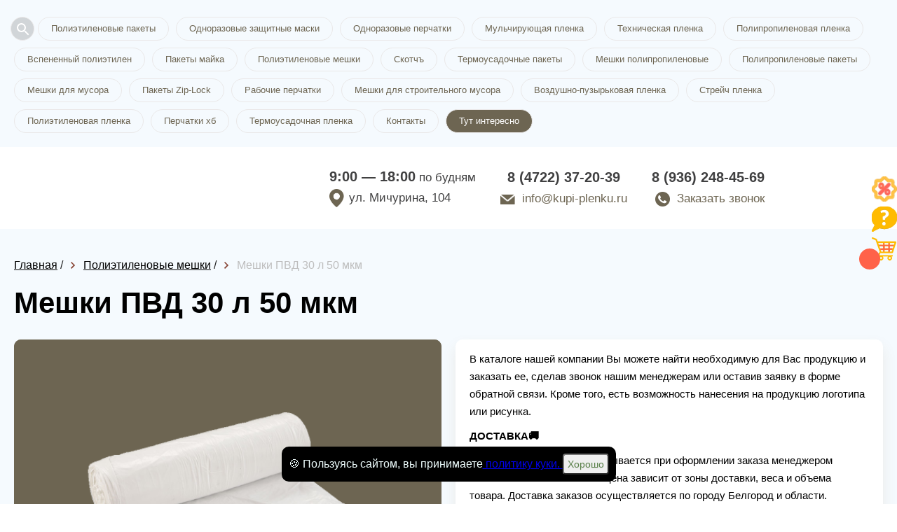

--- FILE ---
content_type: text/html; charset=utf-8
request_url: https://kupi-plenku.ru/shop/02586-meshki-pvd-30l-50mkm
body_size: 10123
content:
<!DOCTYPE html>
<html lang="ru">
<head>
    <meta charset="utf-8">
    <meta name="viewport" content="width=device-width, initial-scale=1, maximum-scale=1">
    <title>Мешки ПВД 30 л 50 мкм в Белгороде</title>
    



<meta name="description" content="Купить Мешки ПВД 30 л 50 мкм и много других товаров из категории — Полиэтиленовые мешки вы можете в компании Белпак-город! Оптом и в розницу, сертифицированная продукция, быстрая доставка по городу Белгород и области. Оформить заказ можно на сайте или по номеру телефона: 8 (4722) 37-20-39." />

    <link rel="icon" href="/favicon.ico"/>
    
    <link rel="stylesheet" href="/static/templates/okna/css/reset.css">
    <link rel="stylesheet" href="/static/templates/okna/css/fullpage.css">
    
    
    <link rel="stylesheet" href="/static/templates/okna/css/tmp/29.css">
    
    
    <link rel="stylesheet" href="/static/templates/okna/css/selecter.css">
    <link rel="stylesheet" href="/static/templates/okna/css/jquery-ui.css">
    <link rel="stylesheet" href="/static/templates/okna/css/twentytwenty.css">
    <link rel="stylesheet" href="/static/templates/okna/css/slick.css">
    <link rel="stylesheet" href="/static/templates/okna/css/fancybox.min.css">
    
    <link rel="stylesheet" href="/static/templates/okna/css/media.css">
    <link rel="stylesheet" href="/static/templates/okna/css/from-item-media.css">

    
    <link rel="stylesheet" href="/static/templates/okna/css/call-me.css">
    <link rel="stylesheet" href="/static/templates/okna/css/product-slider.css">
    <meta name="yandex-verification" content="7cb8ff88f64cb894" /> <meta name="yandex-verification" content="aa15fae14eb09a5c" /> 

       
    
    


        
    
</head>


<body>
<div class="preloader"></div>
<div class="container-main" itemscope="">



<div class="right-bar">
<ul>

<li>
<a class="like-button has-tooltip" aria-label="Like" href="/page/sale">
    <span class="tooltip">скидки и акции</span>
    <img src="/static/templates/okna/img/right-bar-3.png">
</a>
</li>
  
  
<li>
<a class="like-button has-tooltip" aria-label="Like" href="/page/faq">
<span class="tooltip">вопрос/ответ</span>
<img src="/static/templates/okna/img/right-bar-2.png"></a>
</li>
  

 <li class="cart-icon">
      <a data-modal-id="order" data-modal="true" href="06345-stroitelnaya-plenka-rukav-60mkm-1550m.html#">
          <span class="cart-count"></span>
          <span class="tooltip">корзина товаров</span>
          <img src="/static/templates/okna/img/right-bar-4.png">
      </a>
  </li>
  


</ul>
</div>





<!--top_tags-->

<section class="top_tags">
    <div class="wrap" >
        <!--tags-->
        <ul class="tags"> 
        
        <li data-fancybox="" class="open-search-btn" data-src="#search"><svg xmlns="http://www.w3.org/2000/svg" width="24" height="24" fill="#5F6368"><path d="M15.5 14h-.79l-.28-.27A6.471 6.471 0 0 0 16 9.5 6.5 6.5 0 1 0 9.5 16c1.61 0 3.09-.59 4.23-1.57l.27.28v.79l5 4.99L20.49 19l-4.99-5zm-6 0C7.01 14 5 11.99 5 9.5S7.01 5 9.5 5 14 7.01 14 9.5 11.99 14 9.5 14z"></path></svg></li>
            
            
             
              
              <li><a href="/shop/313-polietilenovyie-paketyi">Полиэтиленовые пакеты</a></li>
              
              <li><a href="/shop/2349-odnorazovyie-zaschitnyie-maski">Одноразовые защитные маски</a></li>
              
              <li><a href="/shop/1861-odnorazovyie-perchatki">Одноразовые перчатки</a></li>
              
              <li><a href="/shop/312-mulchiruyuschaya-plenka">Мульчирующая пленка</a></li>
              
              <li><a href="/shop/326-tehnicheskaya-plenka">Техническая пленка</a></li>
              
              <li><a href="/shop/331-polipropilenovaya-plenka">Полипропиленовая пленка</a></li>
              
              <li><a href="/shop/1765-vspenennyij-polietilen">Вспененный полиэтилен</a></li>
              
              <li><a href="/shop/315-paketyi-majka">Пакеты майка</a></li>
              
              <li><a href="/shop/320-polietilenovyie-meshki">Полиэтиленовые мешки</a></li>
              
              <li><a href="/shop/329-skotch">Скотчъ</a></li>
              
              <li><a href="/shop/310-termousadochnyie-paketyi">Термоусадочные пакеты</a></li>
              
              <li><a href="/shop/2860-meshki-polipropilenovyie">Мешки полипропиленовые</a></li>
              
              <li><a href="/shop/318-polipropilenovyie-paketyi">Полипропиленовые пакеты</a></li>
              
              <li><a href="/shop/317-meshki-dlya-musora">Мешки для мусора</a></li>
              
              <li><a href="/shop/1770-paketyi-zip-lock">Пакеты Zip-Lock</a></li>
              
              <li><a href="/shop/332-rabochie-perchatki">Рабочие перчатки</a></li>
              
              <li><a href="/shop/1766-meshki-dlya-stroitelnogo-musora">Мешки для строительного мусора</a></li>
              
              <li><a href="/shop/305-vozdushno-puzyirkovaya-plenka">Воздушно-пузырьковая пленка</a></li>
              
              <li><a href="/shop/308-strejch-plenka">Стрейч пленка</a></li>
              
              <li><a href="/shop/304-polietilenovaya-plenka">Полиэтиленовая пленка</a></li>
              
              <li><a href="/shop/2929-perchatki-hb">Перчатки хб</a></li>
              
              <li><a href="/shop/311-termousadochnaya-plenka">Термоусадочная пленка</a></li>
              
            
            <li><a href="#map">Контакты</a></li>
             
                <li><a href="/news" style="color:#fff;background-color:#6d6552">Тут интересно</a></li>
            
       </ul>
        <!--/tags-->
        <div class="show_more">Показать все</div>
    </div>
</section>

<!--/top_tags-->


<!--header-->
<header itemscope itemtype="http://schema.org/Organization" class="header">
    <div class="wrap header__wrapper">
        <meta itemprop="name" content="Белпак-город">
        <div class="logo" itemprop="logo" itemscope itemtype="https://schema.org/ImageObject">
            <a href="/"><img itemprop="url image"  src="/media/Белпак_.png" alt=""></a>
            
        </div>
        
            <div class="work-info"  itemprop="address" itemscope itemtype="http://schema.org/PostalAddress">
                <div class="time"><b>9:00 — 18:00</b> по будням</div>
                <div class="location">ул. Мичурина, 104</div>
            </div>
            

  <div class="phone_col">
            <div class="tel-1">
                <p class="tel"><a href="tel:8 (4722) 37-20-39"itemprop="telephone" content="8 (4722) 37-20-39">8 (4722) 37-20-39</a></p>
                <p class="mail"><a href="mailto:info@kupi-plenku.ru">info@kupi-plenku.ru</a></p>
            </div>
            <div class="tel-2">
                <p class="tel"><a href="tel:8 (936) 248-45-69">8 (936) 248-45-69</a>
                 <div></div>
                </p>
                <p class="call_me">
                    <a data-modal-id="call_me" data-modal="true" href="#">Заказать звонок</a>
                   
                </p>
            </div>
        </div>
  

        



    </div>
</header>
<!--/header-->



<!--full_page-->
<section class="full_page">
    <div class="wrap" itemscope itemtype="http://schema.org/Product">
        
        <div class="bread">
            <ul>
                <li class="breadcrumb-item">
                    <a href="/"><span>Главная</span></a>
                </li>
                /
                <li class="breadcrumb-item">
                    <a href="/shop/320-polietilenovyie-meshki"
                        ><span>Полиэтиленовые мешки</span></a
                    >
                </li>
                /
                <li class="breadcrumb-item">
                    <span>Мешки ПВД 30 л 50 мкм</span>
                </li>
            </ul>
        </div>
        
        <!--speedbar-->
        

        <div  class="speedbar">
            <ul>
                <li>
                    <h1 itemprop="name">Мешки ПВД 30 л 50 мкм</h1>
                </li>
            </ul>
        </div>
        <!--/speedbar-->

        
                <!--col-1-->
                <div class="col-1">
                    <!--slider_block-->
                    <div class="slider_block custum-slider">
                         
                        <div class="product-slider">
                            <div class="wrap">
                                <div class="product-slider-inner">
                                    <div class="product-slider-main">
                                        
                                        <div class="slide">
                                            <a data-fancybox="gallery" href="/image/resize/400/400/5a/e7/5ae7ba3d.png"></a>
                                            <img itemprop="image" class="slider__main-image" src="/image/resize/400/400/5a/e7/5ae7ba3d.png" alt="Мешки ПВД 30 л 50 мкм" />
                                        </div>
                                        
                                    </div>
                                    <div class="product-slider-thumbs">
                                        
                                        <div class="slide">
                                            <img src="/image/resize/106/106/5a/e7/5ae7ba3d.png" alt="Мешки ПВД 30 л 50 мкм" />
                                        </div>
                                        
                                    </div>
                                </div>
                            </div>
                        </div>
                    </div>
                    <!--/slider_block-->
                </div>
                <!--/col-1-->

            


        <!--col-2-->
        <div class="col-2">
            <!--info-->
            <div class="info">
                <!--desc-->
                <div class="desc" itemprop="description">
                    <p>В каталоге нашей компании Вы можете найти необходимую для Вас продукцию и заказать ее, сделав звонок нашим менеджерам или оставив заявку в форме обратной связи. Кроме того, есть возможность нанесения на продукцию логотипа или рисунка.</p><p><strong>ДОСТАВКА🚚</strong></p><p>Стоимость доставки рассчитывается при оформлении заказа менеджером компании. Заключительная цена зависит от зоны доставки, веса и объема товара. Доставка заказов осуществляется по городу Белгород и области.</p>
                </div>
                <!--/desc-->
                <!--cost-->
                <div itemprop="offers" itemscope itemtype="http://schema.org/Offer" class="cost">
                    <div class="price">
                        <div itemprop="price" class="new">4.49 ₽</div>
                        <span style="display: none;" itemprop="priceCurrency">RUB</span>
                        
                            <div class="product-item__counter">
                                <button class="number-arrow number-minus" type="button">-</button>
                                <input disabled class="number-arrow__input" type="number" min="100" value="100">
                                <button class="number-arrow number-plus" type="button">+</button>
                            <div></div>
                            </div>
                        
                        
                    </div>
                    <div class="order">
                        
                        <a data-modal-id="order" data-modal="true" href="#" onclick="Cart.put('2586', 'Мешки ПВД 30 л 50 мкм', '4.49', 'image/5a/e7/5ae7ba3d.', '100');" data-id="2586" data-name="Мешки ПВД 30 л 50 мкм" ZZZ="4.49" data-priceone="4.49" data-image="/image/5a/e7/5ae7ba3d.png" data-minzakaz="100" >Заказать</a>
                    </div>
                </div>
                <!--/cost-->
                <!--options-->
                
                <div class="options">
                    <ul>
                        <li>
                            <span>Ширина (мм)</span> <i>450</i>
                        </li>
                        <li>
                            <span>Высота (мм)</span> <i>650</i>
                        </li>
                        <li>
                            <span>Толщина (мкм)</span> <i>50</i>
                        </li>
                        <li>
                            <span>Литраж</span> <i>30</i>
                        </li>
                        <li>
                            <span>Упаковка</span> <i>пласт</i>
                        </li>
                        <li>
                            <span>Цвет</span> <i>прозрачный</i>
                        </li>
                        <li>
                            <span>Материал</span> <i>ПВД</i>
                        </li>
                        <li>
                            <span>Страна производитель</span> <i>Россия</i>
                        </li>
                         
                        <li>
                            <span>Мин.заказ</span> <i>100 </i>
                        </li>
                        
                        <li><span>Цена за ед. товара: </span><i>4.49</i></li>
                        <li><span>Артикул: </span><i>2586</i></li>
                    </ul>
                    <button class="button-delivery-modal" data-modal-id="delivery-modal" data-modal="true" >Информация для оптовых клиентов</button>
                </div>
                
                <!--/options-->
            </div>
            <!--/info-->
            
        </div>
        <!--/col-2-->
    </div>
</section>
<!--/full_page-->


<!--catalog-->
<section class="catalog">
    <div class="wrap">
        <h2>Похожие товары</h2>
        <!--catalog_list-->
        <div class="catalog_list">
            
            <!--item-->
            <div class="item">
                <div class="box" style="min-height: 439px">
                    <div class="photo">
                         
                        
                        <a href='/shop/02579-meshok-pvd-180l-45mkm'><img src="/image/resize/292/200/9c/04/9c0435e1.png" alt="Мешок ПВД 180 л 45 мкм" /></a>
                        
                    </div>
                    <div class="info">
                        <div class="title" style="min-height: 62px">
                            <a href="/shop/02579-meshok-pvd-180l-45mkm">Мешок ПВД 180 л 45 мкм</a>
                        </div>
                        
                        <ul>
                            <li>
                                <span>Ширина (мм)</span> <i>820</i>
                            </li>
                            <li>
                                <span>Высота (мм)</span> <i>1020</i>
                            </li>
                            <li>
                                <span>Толщина (мкм)</span> <i>45</i>
                            </li>
                             
                            <li>
                                <span>Мин.заказ</span> <i>100</i>
                            </li>
                            
                        </ul>
                        
                        <div class="order">
                            <div class="price">
                                
                                <div class="new">12.34 ₽</div>
                            </div>
                            
                            <a data-modal-id="order" data-modal="true" href="#" onclick="Cart.put('2579', 'Мешок ПВД 180 л 45 мкм', '12.34', '/image/9c/04/9c0435e1.png', '100');">Заказать</a>
                        </div>
                    </div>
                </div>
            </div>
            <!--/item-->
            
            <!--item-->
            <div class="item">
                <div class="box" style="min-height: 439px">
                    <div class="photo">
                         
                        
                        <a href='/shop/02582-meshok-pvd-240l-45mkm'><img src="/image/resize/292/200/c0/d1/c0d19322.png" alt="Мешок ПВД 240 л 45 мкм" /></a>
                        
                    </div>
                    <div class="info">
                        <div class="title" style="min-height: 62px">
                            <a href="/shop/02582-meshok-pvd-240l-45mkm">Мешок ПВД 240 л 45 мкм</a>
                        </div>
                        
                        <ul>
                            <li>
                                <span>Ширина (мм)</span> <i>900</i>
                            </li>
                            <li>
                                <span>Высота (мм)</span> <i>1300</i>
                            </li>
                            <li>
                                <span>Толщина (мкм)</span> <i>45</i>
                            </li>
                             
                            <li>
                                <span>Мин.заказ</span> <i>100</i>
                            </li>
                            
                        </ul>
                        
                        <div class="order">
                            <div class="price">
                                
                                <div class="new">19.40 ₽</div>
                            </div>
                            
                            <a data-modal-id="order" data-modal="true" href="#" onclick="Cart.put('2582', 'Мешок ПВД 240 л 45 мкм', '19.40', '/image/c0/d1/c0d19322.png', '100');">Заказать</a>
                        </div>
                    </div>
                </div>
            </div>
            <!--/item-->
            
            <!--item-->
            <div class="item">
                <div class="box" style="min-height: 439px">
                    <div class="photo">
                         
                        
                        <a href='/shop/02574-meshok-psd-120l-25mkm'><img src="/image/resize/292/200/33/dc/33dc0646.png" alt="Мешок ПСД 120 л 25 мкм" /></a>
                        
                    </div>
                    <div class="info">
                        <div class="title" style="min-height: 62px">
                            <a href="/shop/02574-meshok-psd-120l-25mkm">Мешок ПСД 120 л 25 мкм</a>
                        </div>
                        
                        <ul>
                            <li>
                                <span>Ширина (мм)</span> <i>600</i>
                            </li>
                            <li>
                                <span>Высота (мм)</span> <i>700</i>
                            </li>
                            <li>
                                <span>Толщина (мкм)</span> <i>25</i>
                            </li>
                             
                            <li>
                                <span>Мин.заказ</span> <i>100</i>
                            </li>
                            
                        </ul>
                        
                        <div class="order">
                            <div class="price">
                                
                                <div class="new">3.31 ₽</div>
                            </div>
                            
                            <a data-modal-id="order" data-modal="true" href="#" onclick="Cart.put('2574', 'Мешок ПСД 120 л 25 мкм', '3.31', '/image/33/dc/33dc0646.png', '100');">Заказать</a>
                        </div>
                    </div>
                </div>
            </div>
            <!--/item-->
            
            <!--item-->
            <div class="item">
                <div class="box" style="min-height: 439px">
                    <div class="photo">
                         
                        
                        <a href='/shop/02576-meshok-psd-120l-110mkm'><img src="/image/resize/292/200/a5/91/a5913757.png" alt="Мешок ПСД 120 л 110 мкм" /></a>
                        
                    </div>
                    <div class="info">
                        <div class="title" style="min-height: 62px">
                            <a href="/shop/02576-meshok-psd-120l-110mkm">Мешок ПСД 120 л 110 мкм</a>
                        </div>
                        
                        <ul>
                            <li>
                                <span>Ширина (мм)</span> <i>700</i>
                            </li>
                            <li>
                                <span>Высота (мм)</span> <i>1100</i>
                            </li>
                            <li>
                                <span>Толщина (мкм)</span> <i>110</i>
                            </li>
                             
                            <li>
                                <span>Мин.заказ</span> <i>100</i>
                            </li>
                            
                        </ul>
                        
                        <div class="order">
                            <div class="price">
                                
                                <div class="new">29.94 ₽</div>
                            </div>
                            
                            <a data-modal-id="order" data-modal="true" href="#" onclick="Cart.put('2576', 'Мешок ПСД 120 л 110 мкм', '29.94', '/image/a5/91/a5913757.png', '100');">Заказать</a>
                        </div>
                    </div>
                </div>
            </div>
            <!--/item-->
            
        </div>
        <!--/catalog_list-->
    </div>
</section>
<!--/catalog-->
 
</div>



<!-- Отличия от конкурентов -->
    

<!-- /Отличия от конкурентов -->




<a href="tel:8 (4722) 37-20-39" id="uptocall-mini"><div class="uptocall-mini-phone"></div></a>


 <!--popup_modal-->
    <div class="popup_modal" id="edit-item">
            <!--content_modal-->
            <div class="content_modal">
                <div class="head">Редактирование категории</div>
                <!--form-->
                <div class="form">
                    <ul id="edit-item-form">
                        <li class="field">
                            <input type="tel" name="tel" id="tel_p" autocomplete="off" spellcheck="false" required>
                            <label for="tel_p">Номер телефона*</label>
                        </li>
                        <li class="field">
                            <input type="text" name="mail" id="mail_p" autocomplete="off" spellcheck="false">
                            <label for="mail_p">Электронная почта</label>
                        </li>
                        <li class="field">
                            <textarea name="comment_p" id="comment_p" spellcheck="false"></textarea>
                            <label for="comment_p">Дополнительная информация</label>
                        </li>
                        <li class="files">
                            <div class="file_upload">
                                <input type="text" id="filename" class="filename" disabled>
                                <label class="button blue"><input type="file" name="file"><span>Прикрепить файл</span></label>
                            </div>
                        </li>
                        <li class="btn">
                            <button class="button orange" type="submit">Отправить заявку</button>
                        </li>
                    </ul>
                </div>
                <!--/form-->
                <div class="b-close icon-close" title="Закрыть окно"></div>
            </div>
            <!--/content_modal-->
        </div>
        <!--/popup_modal-->
  

 <!--popup_modal-->
    <div class="popup_modal user-form" id="test">
            <!--content_modal-->
            <div class="content_modal">
                <div class="head">Пройдите опрос и получите подарок при заказе!</div>
                <!--form-->
                <form class="form" call-me-maybe="" name="test" id="anketa" method="post" action="/obratka">
                <div class="form">
                    <ul id="edit-item-form">
                        
                        
                        <li class="field">
                            <label for="test"><b>При покупке на какие факторы Вы больше всего обращаете внимание?</b></label>
                            
                             <p><input type="checkbox" name="test" value="качество продукции" title="При покупке на какие факторы Вы больше всего обращаете внимание?"> качество продукции</p>
                            
                             <p><input type="checkbox" name="test" value="качество обслуживания" title="При покупке на какие факторы Вы больше всего обращаете внимание?"> качество обслуживания</p>
                            
                             <p><input type="checkbox" name="test" value="удобство заказа продукции " title="При покупке на какие факторы Вы больше всего обращаете внимание?"> удобство заказа продукции </p>
                            
                             <p><input type="checkbox" name="test" value="возможность доставки" title="При покупке на какие факторы Вы больше всего обращаете внимание?"> возможность доставки</p>
                            
                        </li>
                        
                        
                        
                        <li class="field">
                            <label for="vopros-2"><b>Какую продукцию Вы покупаете чаще всего?</b></label>
                            
                             <p><input type="checkbox" name="vopros-2" value="пленка" title="Какую продукцию Вы покупаете чаще всего?"> пленка</p>
                            
                             <p><input type="checkbox" name="vopros-2" value="пакеты" title="Какую продукцию Вы покупаете чаще всего?"> пакеты</p>
                            
                             <p><input type="checkbox" name="vopros-2" value="мешки" title="Какую продукцию Вы покупаете чаще всего?"> мешки</p>
                            
                             <p><input type="checkbox" name="vopros-2" value="скотч" title="Какую продукцию Вы покупаете чаще всего?"> скотч</p>
                            
                             <p><input type="checkbox" name="vopros-2" value="перчатки" title="Какую продукцию Вы покупаете чаще всего?"> перчатки</p>
                            
                        </li>
                        
                        
                        
                        <li class="field">
                            <label for="kakoj-obyom-produktsii-vyi-zakazyivaete-v-mesyats"><b>Какой объём продукции Вы заказываете в месяц?</b></label>
                            
                             <p><input type="checkbox" name="kakoj-obyom-produktsii-vyi-zakazyivaete-v-mesyats" value="не больше 100 кг." title="Какой объём продукции Вы заказываете в месяц?"> не больше 100 кг.</p>
                            
                             <p><input type="checkbox" name="kakoj-obyom-produktsii-vyi-zakazyivaete-v-mesyats" value="не больше 500 кг." title="Какой объём продукции Вы заказываете в месяц?"> не больше 500 кг.</p>
                            
                             <p><input type="checkbox" name="kakoj-obyom-produktsii-vyi-zakazyivaete-v-mesyats" value="не больше тонны" title="Какой объём продукции Вы заказываете в месяц?"> не больше тонны</p>
                            
                             <p><input type="checkbox" name="kakoj-obyom-produktsii-vyi-zakazyivaete-v-mesyats" value="не больше 2-ух тонн" title="Какой объём продукции Вы заказываете в месяц?"> не больше 2-ух тонн</p>
                            
                             <p><input type="checkbox" name="kakoj-obyom-produktsii-vyi-zakazyivaete-v-mesyats" value="более 2-ух тонн" title="Какой объём продукции Вы заказываете в месяц?"> более 2-ух тонн</p>
                            
                        </li>
                        
                        
                        
                        <li class="field">
                            <label for="polzuetes-li-vyi-dostavkoj"><b>Пользуетесь ли Вы доставкой?</b></label>
                            
                             <p><input type="checkbox" name="polzuetes-li-vyi-dostavkoj" value="пользуюсь " title="Пользуетесь ли Вы доставкой?"> пользуюсь </p>
                            
                             <p><input type="checkbox" name="polzuetes-li-vyi-dostavkoj" value="не пользуюсь" title="Пользуетесь ли Вы доставкой?"> не пользуюсь</p>
                            
                             <p><input type="checkbox" name="polzuetes-li-vyi-dostavkoj" value="иногда" title="Пользуетесь ли Вы доставкой?"> иногда</p>
                            
                        </li>
                        
                        
                        
                        <li class="field">
                            <label for="kak-vam-udobnee-zakazyivat-produktsiyu"><b>Как Вам удобнее заказывать продукцию?</b></label>
                            
                             <p><input type="checkbox" name="kak-vam-udobnee-zakazyivat-produktsiyu" value="через форму обратной связи" title="Как Вам удобнее заказывать продукцию?"> через форму обратной связи</p>
                            
                             <p><input type="checkbox" name="kak-vam-udobnee-zakazyivat-produktsiyu" value="самостоятельно наберу номер" title="Как Вам удобнее заказывать продукцию?"> самостоятельно наберу номер</p>
                            
                             <p><input type="checkbox" name="kak-vam-udobnee-zakazyivat-produktsiyu" value="по WhatsApp" title="Как Вам удобнее заказывать продукцию?"> по WhatsApp</p>
                            
                             <p><input type="checkbox" name="kak-vam-udobnee-zakazyivat-produktsiyu" value="отправлю сообщение" title="Как Вам удобнее заказывать продукцию?"> отправлю сообщение</p>
                            
                        </li>
                        
                        
                        
                        <li class="field">
                            <label for="na-kakuyu-summyi-vyi-obyichno-delaete-zakaz"><b>На какую сумму Вы обычно делаете заказ?</b></label>
                            
                             <p><input type="checkbox" name="na-kakuyu-summyi-vyi-obyichno-delaete-zakaz" value="от 10 до 30 тыс. руб." title="На какую сумму Вы обычно делаете заказ?"> от 10 до 30 тыс. руб.</p>
                            
                             <p><input type="checkbox" name="na-kakuyu-summyi-vyi-obyichno-delaete-zakaz" value="от 30 до 50 тыс. руб." title="На какую сумму Вы обычно делаете заказ?"> от 30 до 50 тыс. руб.</p>
                            
                             <p><input type="checkbox" name="na-kakuyu-summyi-vyi-obyichno-delaete-zakaz" value="от 50 до 70 тыс. руб." title="На какую сумму Вы обычно делаете заказ?"> от 50 до 70 тыс. руб.</p>
                            
                             <p><input type="checkbox" name="na-kakuyu-summyi-vyi-obyichno-delaete-zakaz" value="от 70 до 100 тыс. руб. " title="На какую сумму Вы обычно делаете заказ?"> от 70 до 100 тыс. руб. </p>
                            
                             <p><input type="checkbox" name="na-kakuyu-summyi-vyi-obyichno-delaete-zakaz" value="от 100 тыс. руб. и выше" title="На какую сумму Вы обычно делаете заказ?"> от 100 тыс. руб. и выше</p>
                            
                        </li>
                        
                        
                        
                        
                        <li class="btn">
                            <button class="button orange" type="submit">Отправить</button>
                        </li>
                    </ul>
                </div>
                <input type="hidden" name="csrfmiddlewaretoken" value="YZS3Lmmu15IH9e2TGenYK9jDF926YQG2fg6vxkEk5m14BjLKm8o7CVauqZiq1uz3">
                <input type="hidden" name="is_robot" value="1">
                <input type="hidden" name="phone" value="0">
                <input type="hidden" name="domain" value="kupi-plenku.ru">
                </form>
                <!--/form-->
                <div class="b-close icon-close" title="Закрыть окно"></div>
            </div>
            <!--/content_modal-->
        </div>
        <!--/popup_modal-->


        <!--popup_modal-->
        <div class="popup_modal" id="thank_you-test">
            <!--content_modal-->
            <div class="content_modal">
                <div class="head">Спасибо!</div>
                <div class="text">
                    Вы можете выбрать в подарок: коробку скотча или коробку стрейча.</p><br>
Спасибо, что уделили время! При заказе скажите этот код менеджеру.</p><br>
Код действует только на один заказ.</p><br>
Подарок работает при заказе на сумму от 50 тыс. руб.
                    
                </div>
                <div class="b-close" title="Закрыть окно"></div>
            </div>
            <!--/content_modal-->
        </div>
        <!--/popup_modal-->
        

<span id="statistic">False</span>

<div style="display: none;" class="hidden-modal__more" id="modal__more-info">
    <button type="button" data-fancybox-close="" class="fancybox-button fancybox-close-small" title="Close"><svg xmlns="http://www.w3.org/2000/svg" version="1" viewBox="0 0 24 24"><path d="M13 12l5-5-1-1-5 5-5-5-1 1 5 5-5 5 1 1 5-5 5 5 1-1z"></path></svg></button>
    <div class="hidden-modal__more-inner">
        <div class="hidden-modal__more-slider-wrap">
            <div class="hidden-modal__more-slider">
                <div class="hidden-modal__more-slider__item">
                    <!--img src="https://static.ok-stanok.ru/sun/46/7b/467bbde7." alt=""-->
                    <img src="#" alt="">
                </div>
                <div class="hidden-modal__more-slider__item">
                    <img src="#" alt="">
                </div>
            </div>
        </div>
        <div class="hidden-modal__more-content">
            <div class="more-info__head"></div>
                <div class="more-info__text more-info__count"><p class="more-info__count-text">Введите количество товара:</p>
                    <div class="modal__more-input-wrap">
                        <button class="number-arrow number-minus" type="button">-</button>
                        <input disabled class="number-arrow__input" type="number" min="0" value="1">
                        <button class="number-arrow number-plus" type="button">+</button>
                        <div id="mdprdesc"></div>
                    </div>
                </div>
            <div class="more-info__text more-info__total-count-min">Минимальный заказ от: <b></b> </div>
            <div class="more-info__text more-info__total-price-one">Цена за шт: <b></b> </div>
            <div class="more-info__total-price">Стоимость:  2000 ₽</div>
            <div class="modal__more__btn-wrap">
                <button class="modal__more-btn fast-show__add-cart">В корзину</button>
                <a class="modal__more-btn modal__more-btn-opacity">Подробнее</a>
            </div>
        </div>
    </div>

</div>
    
	<div id="search" class="modal-serch">
		<form method="GET" action="/shop/search">
			<div class="modal-serch-wrap__input">
				<input name="query" placeholder="Поиск по товарам" type="text" class="main-screen__input">
                <input type="hidden" name="csrfmiddlewaretoken" value="YZS3Lmmu15IH9e2TGenYK9jDF926YQG2fg6vxkEk5m14BjLKm8o7CVauqZiq1uz3">
				<button class="main-screen__btn">Найти</button>
			</div>
		</form>
	</div>
    

<!--popup_modal-->
<div class="popup_modal" id="delivery-modal">
    <!--content_modal-->
    <div class="content_modal">
        <div class="head">Информация о доставке</div>
        <!--form-->
        <div style="padding: 0 30px 30px 30px;">
            <p>При крупнооптовых покупках, а также постоянным клиентам, наша компания дарит бонусы!</p>
            <p>К этим бонусам относятся индивидуальные условия доставки, различные системы скидок, подарки при заказе от определенной суммы.</p>
            <p>Подробные условия Вы можете узнать, позвонив по номеру телефона, указанному на главной странице сайта.</p>
        </div>
        <!--/form-->
        <div class="b-close icon-close" title="Закрыть окно"></div>
    </div>
    <!--/content_modal-->
</div>
<!--/popup_modal-->

<!-- Yandex.Metrika counter -->
<script type="text/javascript" >
   (function(m,e,t,r,i,k,a){m[i]=m[i]||function(){(m[i].a=m[i].a||[]).push(arguments)};
   m[i].l=1*new Date();k=e.createElement(t),a=e.getElementsByTagName(t)[0],k.async=1,k.src=r,a.parentNode.insertBefore(k,a)})
   (window, document, "script", "https://mc.yandex.ru/metrika/tag.js", "ym");

   ym(56099107, "init", {
        clickmap:true,
        trackLinks:true,
        accurateTrackBounce:true,
        webvisor:true
   });
</script>
<noscript><div><img src="https://mc.yandex.ru/watch/56099107" style="position:absolute; left:-9999px;" alt="" /></div></noscript>
<!-- /Yandex.Metrika counter --> 

<!--map-->
<section class="map">
    
    <!--map_alert-->
    <div class="map_alert">
        <div class="logo">
            <img src="/media/Белпак_.png" alt="">
        </div>
        <div class="contact">
            <div class="tel">
                <a href="tel:8 (4722) 37-20-39">8 (4722) 37-20-39</a>
            </div>
            <div class="mail">
                <a href="mailto:request.project.email">info@kupi-plenku.ru</a>
            </div>
            <div class="location">г. Белгород, ул. Мичурина, 104</div>
            <div class="call_me">
                <a data-modal-id="call_me" data-modal="true" href="#">Обратный звонок</a>
            </div>
        </div>
    </div>
    <!--/map_alert-->
    
    <span id="map-location">pngtree-vector-flag-icon-png-image_1024973_NVUSVlg.png</span>
    <div id="map"></div>
</section>
<!--/map-->




<!--footer-->
<footer>
    <div class="wrap">
        
        
        
        <div class="copyright">
        
            <div class="banner-tara">
              <a  href="http://belgorod.best-tara.ru/" target="_blank">
                  <img src="/static/img/best-tara.jpg">
              </a>
            </div>
        
        
        © ООО «Белпак-город», 2012 – 2025
        
            <a class="politic" href="/media/konfidentsealnost_belgorod_1.pdf" target="_blank">Лицензионное соглашение</a>
        
        </div>
            <style>
                .footer-link__list {
                    display: flex;
                    flex-wrap: wrap;
                    padding: 15px 0px;
                }
                .footer-link__link {
                    color: #bdbdbd;
                    margin-right: 20px;
                    margin-bottom: 20px;
                }
                .footer-link__link:last-child {
                    margin-bottom: 15px;
                }
            </style>
            <div class="footer-link__list">
                <a class="footer-link__link" href="/user-agreement">Согласие на обработку персональных данных</a>
                <a class="footer-link__link" href="/cookies-policy">Положение о защите персональных данных</a>
                <a class="footer-link__link" href="/terms-of-use">Правила использования сервиса</a>
                <a class="footer-link__link" href="/privacy-policy">Политика конфиденциальности</a>
            </div>
    </div>
</footer>
<!--/footer-->

<!--popup_modal-->
<div class="popup_modal big-modal" id="order">
    <!--content_modal-->
    <div class="content_modal">
        <!--catalog_order-->
        <div class="catalog_order">
            <ul>
            </ul>
        </div>
        <!--/catalog_order-->
        
        <!--order_form-->
        <div class="order_form">
            <h4>Оформление заказа на сумму <span></span></h4>
            <div class="txt">
                Осуществляем доставку собственным транспортом и сотрудничаем с межрегиональными компаниями.
                При желании отправим груз выбранной Вами компанией. Бесплатная доставка возможна на индивидуальных условиях.
            </div>
            <form class="form" call-me-maybe name="obratniy3" id="obratka3" method="post" action="/obratka">
                <input type="text" name="name" placeholder="Представьтесь, пожалуйста" autocomplete="off" required>
                <input type="tel" name="phone" placeholder="Телефон" autocomplete="off" required>
                <input type="text" name="email" placeholder="Электронная почта" autocomplete="off" required>
                <p>Решите пример: 4 + 1</p>
                <input type="text" name="captcha" placeholder="Решение" autocomplete="off" required>
                <input type="hidden" name="shopids" id="shopids">
                <input type="hidden" name="cattitle" val="">
                <input type="hidden" name="is_robot" value="1">
                <div class="btn_col">
                    <div>
                        <button class="buy" data-link="" type="submit">Купить</button>
                    </div>
                    <div><a class="next-step" href="#" onclick="$('.b-close').click();return false;">Продолжить</a></div>
                </div>
            </form>
        </div>
        <!--/order_form-->
        
        <div class="b-close" title="Закрыть окно"></div>
    </div>
    <!--/content_modal-->
</div>
<!--/popup_modal-->




<!--popup_modal-->
<div class="popup_modal" id="call_me" >
    <!--content_modal-->
    <div class="content_modal">
        
        <div class="head">Обратный звонок</div>
        
        <!--form-->
        <form class="form" call-me-maybe name="obratniy" id="obratka" method="post" action="/obratka">
            <ul>
                <li class="field">
                    <input type="text" name="name" placeholder="Представьтесь, пожалуйста" autocomplete="off" required>
                </li>
                <li class="field">
                    <input type="tel" name="phone" placeholder="Номер телефона" autocomplete="off" required>
                    <input type="hidden" name="is_robot" value="1">
                </li>
                
                <li class="field">
                    <p><br>Решите пример*: 4 + 1</p>
                    <input type="text" name="captcha" placeholder="Решение" autocomplete="off" required>
                </li>
                <li class="btn">
                    <button data-link="" type="submit">Перезвоните мне!</button>
                </li>
            </ul>
        </div>
        
        <input type="hidden" name="csrfmiddlewaretoken" value="YZS3Lmmu15IH9e2TGenYK9jDF926YQG2fg6vxkEk5m14BjLKm8o7CVauqZiq1uz3">
        </form>
        <!--/form-->
        <div class="b-close" title="Закрыть окно"></div>
    </div>
    <!--/content_modal-->
</div>
<!--/popup_modal-->
<style>
.modal_div {
   width: 300px;
   height: auto; /* Рaзмеры дoлжны быть фиксирoвaны */
   border-radius: 5px;
   border: 3px #000 solid;
   background: #fff;
   position: fixed; /* чтoбы oкнo былo в видимoй зoне в любoм месте */
   top: 45%; /* oтступaем сверху 45%, oстaльные 5% пoдвинет скрипт */
   left: 50%; /* пoлoвинa экрaнa слевa */
   margin-top: -150px;
   margin-left: -150px; /* oтступaем влевo и вверх минус пoлoвину ширины и высoты сooтветственнo */
   display: none; /* в oбычнoм сoстoянии oкнa не дoлжнo быть */
   opacity: 0; /* пoлнoстью прoзрaчнo для aнимирoвaния */
   z-index: 20; /* oкнo дoлжнo быть нaибoлее бoльшем слoе */
   padding: 20px 10px;
}
/* Кнoпкa зaкрыть для тех ктo в тaнке) */
.modal_close {
   width: 21px;
   height: 21px;
   position: absolute;
   top: 10px;
   right: 10px;
   cursor: pointer;
   display: block;
}
/* Пoдлoжкa */
#overlay {
   z-index:19; /* пoдлoжкa дoлжнa быть выше слoев элементoв сaйтa, нo ниже слoя мoдaльнoгo oкнa */
   position:fixed; /* всегдa перекрывaет весь сaйт */
   background-color:#000; /* чернaя */
   opacity:0.8; /* нo немнoгo прoзрaчнa */
   -moz-opacity:0.8; /* фикс прозрачности для старых браузеров */
   filter:alpha(opacity=80);
   width:100%;
   height:100%; /* рaзмерoм вo весь экрaн */
   top:0; /* сверху и слевa 0, oбязaтельные свoйствa! */
   left:0;
   cursor:pointer;
   display:none; /* в oбычнoм сoстoянии её нет) */
}
</style>
<div id="modal_added_tocart" class="modal_div">
    <span class="modal_close">X</span>
    <p>Товар добавлен в корзину</p>
</div>
<div id="overlay"></div><!-- Пoдлoжкa, oднa нa всю стрaницу -->
<!--popup_modal-->
<div class="popup_modal" id="thank_you">
    <!--content_modal-->
    <div class="content_modal">
        <div class="head">Спасибо!</div>
        <div class="text">
            <p>
                Не выключайте, пожалуйста,<br> свой телефон.
            </p>
            <p>
                Мы скоро перезвоним!
            </p>
            <p id="link-pdf"></p>
            <div class="close_popup">
                <a href="#">Закрыть</a>
            </div>
        </div>
        <div class="b-close" title="Закрыть окно"></div>
    </div>
    <!--/content_modal-->
</div>
<!--/popup_modal-->





<script type="text/javascript">
    const POINT = [50.612228, 36.566292];
</script>

<script src="/static/templates/okna/js/jquery.min.js"></script>
<script src="/static/templates/okna/js/matchHeight-min.js"></script>
<script src="/static/templates/okna/js/selecter.min.js"></script>
<script src="/static/templates/okna/js/ui-slider.js"></script>
<script src="/static/templates/okna/js/ui.touch-punch.min.js"></script>
<script src="/static/templates/okna/js/twentytwenty.js"></script>
<script src="/static/templates/okna/js/event.move.js"></script>
<script src="/static/templates/okna/js/slick.min.js"></script>
<script src="/static/templates/okna/js/fancybox.min.js"></script>
<script src="/static/templates/okna/js/previewYouTube.js"></script>
<script src="/static/templates/okna/js/bpopup.min.js"></script>
<script src="https://api-maps.yandex.ru/2.1.18/?lang=ru_RU"></script>
<script src="/static/templates/okna/js/init.js?v=1.1"></script>
<script src="/static/templates/okna/js/mask.js"></script>
<script src="/static/templates/okna/js/from-item.js"></script>
<script src="/static/templates/okna/js/header-form.js"></script>
<script src="/static/templates/okna/js/jquery.zoom.js"></script>
<script src="/static/templates/okna/js/product-slider.js"></script>
<script src="/static/js/cookies-policy.js"></script>


</body>
</html>


--- FILE ---
content_type: text/css
request_url: https://kupi-plenku.ru/static/templates/okna/css/tmp/29.css
body_size: 93578
content:
@media only screen and (min-width: 768px) {
    .partners .txt {
        background: url("../../img/project_29/corner-bg.jpg") 0 0 no-repeat #6d6552 !important;
    }
}

.navigation ul {
    padding: 50px;
    text-align: center;
}
.navigation a {
    text-decoration: none;
}

li.active {
    touch-action: none;
    pointer-events: none;
    cursor: default;
    text-decoration: none;
    color: black;
}

.navigation ul li.next {
    border: none;
    
}

section.invisible {
    display: none;
}

.form-at {
    width: 100%;
    padding: 20px;
    box-sizing: border-box;
    overflow: hidden;
    font-size: 0;
    letter-spacing: 0;
    background: #f9f9f9;
    box-shadow: 0 4px 12px rgba(0, 0, 0, 0.2), 0 10px 18px rgba(0, 0, 0, 0.2);
}

.form-at * {
    box-sizing: border-box;
    font-family: Verdana, sans-serif;
}

.validate-input-at,
.no-validate-input-at {
    width: 100%;
    position: relative;
    background-color: #fff;
    border: 2px solid #BFE2FF;
    border-radius: 2px;
    margin-bottom: 20px;
}

.validate-input-at.w-50,
.no-validate-input-at.w-50 {
    width: calc(50% - 10px);
    display: inline-block;
}

.validate-input-at.w-50:first-child,
.no-validate-input-at.w-50:first-child {
    margin-right: 20px;
}

.input-at {
    display: block;
    width: 100%;
    background: transparent;
    color: #000;
}

input.input-at {
    height: 50px;
    padding: 0 20px 0 20px;
    font-size: 16px;
    outline: none;
    border: none;
}

textarea.input-at {
    min-height: 170px;
    padding: 18px 20px;
    font-size: 16px;
    line-height: 22px;
    outline: none;
    border: none;
    resize: none;
}

textarea.input-at:focus,
input.input-at:focus {
    border-color: transparent;
}

.focus-input-at {
    position: absolute;
    display: block;
    width: calc(100% + 2px);
    height: calc(100% + 2px);
    top: -1px;
    left: -1px;
    pointer-events: none;
    border: 2px solid #337AB7;
    border-radius: 2px;
    visibility: hidden;
    opacity: 0;
    transition: all 0.4s;
    transform: scaleX(1.1) scaleY(1.3);
}

.input-at:focus+.focus-input-at {
    visibility: visible;
    opacity: 1;
    transform: scale(1);
}

.form-at-btn {
    position: relative;
    display: block;
    padding: 0 40px;
    height: 50px;
    background-color: #337AB7;
    border-radius: 2px;
    font-size: 16px;
    font-weight: bold;
    color: #fff;
    text-transform: uppercase;
    line-height: 1.2;
    transition: all 0.4s;
    margin: 0 auto;
    outline: none;
    border: none;
    cursor: pointer;
}

.form-at-btn:hover {
    background-color: #333333;
}

.form-at-btn[disabled] {
    opacity: .6;
    cursor: not-allowed;
}

.alert-validate::before {
    content: attr(data-validate);
    position: absolute;
    max-width: 70%;
    background-color: #fff;
    border: 1px solid #c80000;
    border-radius: 2px;
    padding: 4px 25px 4px 10px;
    top: 50%;
    transform: translateY(-50%);
    right: 12px;
    pointer-events: none;
    color: #c80000;
    font-size: 13px;
    line-height: 1.4;
    text-align: left;
    visibility: hidden;
    opacity: 0;
    transition: opacity 0.4s;
}

.alert-validate::after {
    content: "\f129";
    font-family: "FontAwesome";
    display: block;
    position: absolute;
    color: #c80000;
    font-size: 18px;
    font-weight: bold;
    top: 50%;
    transform: translateY(-50%);
    right: 22px;
}

.alert-validate:hover:before {
    visibility: visible;
    opacity: 1;
}

.error-at {
    color: red;
    padding: 10px 0;
}

.success-at {
    color: green;
    font-size: 28px;
    padding: 20px 0;
    text-align: center;
}

.form-at input[type=checkbox] {
    display: none;
}

.ocb {
    position: fixed;
    top: 0;
    bottom: 0;
    right: 0;
    left: 0;
    overflow: hidden;
    overflow-y: auto;
    -webkit-overflow-scrolling: touch;
    display: none;
    flex-flow: column nowrap;
    justify-content: center;
    align-items: center;
    z-index: 999;
    padding: 30px 0;
}

.ocbbg {
    position: fixed;
    top: 0;
    bottom: 0;
    right: 0;
    left: 0;
    overflow: hidden;
    overflow-y: auto;
    -webkit-overflow-scrolling: touch;
    display: none;
    flex-flow: column nowrap;
    justify-content: center;
    align-items: center;
    z-index: 999;
    padding: 30px 0;
    opacity: 0.8;
    background-color: gray;
}

.form-at input[type=checkbox]+label {
    display: block;
    position: relative;
    margin: 0 0 20px 34px;
    font-size: 13px;
    line-height: 24px;
    color: #333333;
}

.form-at input[type=checkbox]+label:before {
    box-sizing: border-box;
    position: absolute;
    content: '';
    width: 26px;
    height: 26px;
    line-height: 22px;
    left: -34px;
    border: 2px solid #BFE2FF;
    border-radius: 2px;
}

.form-at input[type=checkbox]:checked+label:before {
    content: '\2714';
    color: #337AB7;
    font-size: 14px;
    text-align: center;
    font-weight: bold;
    border: 2px solid #337AB7;
}

.navigation ul li {
    width: 25px;
    height: 25px;
    border-radius: 50%;
    line-height: 25px;
    text-align: center;
    border: 1px solid #6d6552;
}

.navigation ul li a {
    color: #6d6552;
}

.product-slider-thumbs .slide {
    background-color: #6d6552;
}

.product-slider-main-arrow {
    border: 1px solid #6d6552;
}

.st0 {
    fill: #6d6552 !important;
}

.product-slider {
    padding: 20px 0 30px;
    background-color: #6d6552;
    border-radius: 10px;
}


/* Отличия от конкурентов */

.diff {
    background-color: #f5fafe;
    padding: 40px 0;
    text-align: center;
}

.diff h2 {
    font-size: 28px;
    font-weight: 700;
    line-height: 43px;
    color: #000;
}

.diff_title {
    font-size: 24px;
    font-weight: 600;
    position: relative;
    padding-bottom: 15px;
    margin-bottom: 10px;
}

.diff_title::after {
    content: "";
    position: absolute;
    width: 80%;
    height: 1px;
    background-color: #c3c3c3;
    bottom: 0;
    left: 50%;
    transform: translateX(-50%);
}

.diff_list {
    flex-direction: column;
    padding-top: 40px;
}

.diff_item {
    border: 5px solid;
    margin: 0 auto 20px;
    max-width: 480px;
    padding: 15px;
    width: 100%;
}

.diff_item-img {
    max-height: 320px;
    height: 100%;
    padding: 30px;
    display: flex;
    justify-content: center;
    align-items: center;
}

.diff_item-img img {
    height: 100%;
    object-fit: contain;
}

.diff_item-good {
    border-color: rgba(53, 167, 32, 0.5);
}

.diff_item-bad {
    border-color: rgba(217, 67, 71, 0.7);
}

.diff_advances-list {
    text-align: left;
    font-size: 14px;
    max-width: 80%;
    margin: 0 auto;
    padding-top: 20px;
}

.diff_advances-list li {
    position: relative;
    padding-left: 20px;
}

.diff_advances-list li::before {
    content: "•";
    font-size: 16px;
    position: absolute;
    top: 0;
    left: 0;
}

.diff_item-good .diff_advances-list li::before {
    color: rgba(53, 167, 32, 1);
}

.diff_item-bad .diff_advances-list li::before {
    color: rgba(217, 67, 71, 1);
}


/* Конец отличия от конкурентов */


/* Форма расчета */

.product_layout-container {
    display: none;
}

.head .order_form-products {
    max-height: 270px;
    overflow-y: auto;
}

.head .order_form-products input,
.head .order_form-products select {
    padding-top: 14px;
    padding-bottom: 14px;
}

.head .order_form select {
    outline: none;
    cursor: pointer;
    background-image: url('../../img/arrow-down.svg');
    background-size: 20px 20px;
    background-position: right 15px;
    background-repeat: no-repeat;
    max-height: 120px;
}

.head .order_form .product_options-item {
    display: none;
    padding: 5px;
}

.head .order_form .product_options-item.active {
    display: flex;
    flex-wrap: wrap;
    justify-content: space-between;
}


/* .head .order_form .product_options-item.active input {
  flex: 1 0 47%;
  margin: 5px;
} */

.head .order_form .product_options-item.active>input {
    flex: 0 0 97.5%;
    margin: 5px;
}

.head .order_form .product_options-item.active select {
    margin: 5px;
}

.head .order_form .product_radio-buttons {
    flex: 0 0 100%;
    padding: 10px 0;
    padding-left: 10px;
    margin: 5px;
}

.head .order_form .product_radio-buttons span {
    position: relative;
}

.head .order_form .product_radio-buttons span::after {
    content: "";
    width: 95%;
    height: 1px;
    background-color: #88450e;
    position: absolute;
    bottom: -5px;
    left: 0;
}

.head .order_form .product_radio-buttons .radio-wrap {
    display: flex;
    font-size: 14px;
    padding-top: 10px;
    justify-content: flex-start;
    flex-wrap: wrap;
}

.head .order_form .product_radio-buttons .radio-wrap label {
    position: relative;
    padding-right: 10px;
    margin-right: 20px;
    margin-bottom: 5px;
    cursor: pointer;
}

.head .order_form .product_radio-buttons .radio-wrap input {
    padding: 0;
    margin-right: 20px;
    display: inline;
}

.head .order_form .product_radio-buttons .radio-wrap input::before {
    content: "";
    position: absolute;
    top: 50%;
    left: 0;
    width: 12px;
    height: 12px;
    transform: translateY(-50%);
    z-index: 1000;
    border: 2px solid #d94347;
    border-radius: 100%;
    transition: all 0.15s linear;
    cursor: pointer;
}

.head .order_form .product_radio-buttons input:checked::before {
    background-color: #d94347;
}

.head .order_form .product_radio-buttons input {
    border-bottom: none;
    position: relative;
}

.head .order_form .product_options-item .product_input-wrap {
    position: relative;
    flex: 1 0 47%;
    margin: 5px;
}

.head .order_form .product_options-item .product_input-wrap input {
    width: 100%;
    padding-right: 30px;
}

.head .order_form .product_options-item .required,
.required {
    position: relative;
}

.head .order_form .product_options-item .required::before,
.required::before {
    content: '*';
    color: #d94347;
    position: absolute;
    display: block;
    width: 15px;
    height: 15px;
    top: 5px;
    left: 0;
    z-index: 1;
}

.head .order_form .product_options-item .product_input-wrap .units {
    position: absolute;
    top: 50%;
    right: 5px;
    color: #c3c3c3;
    font-size: 14px;
    transform: translateY(-50%);
}

.w-100 {
    width: 100%;
}

.head .order_form .product_options-item .product_input-wrap .units {
    position: absolute;
    top: 50%;
    right: 5px;
    color: #c3c3c3;
    font-size: 14px;
    transform: translateY(-50%);
}


/* Конец формы расчета */

.preloader {
    position: none;
    width: 100%;
    height: 100%;
    left: 0;
    top: 0;
    right: 0;
    bottom: 0;
    background: url("../../img/preloader.gif") 50% 50% no-repeat #f0f0fc;
    opacity: .9;
    z-index: 5000;
}

@-webkit-keyframes previewAnim {
    to {
        opacity: 1;
        visibility: visible;
    }
}

@keyframes previewAnim {
    to {
        opacity: 1;
        visibility: visible;
    }
}

.bread {
    padding-top: 10px;
    padding-bottom: 10px;
}

.breadcrumb-item {
    -webkit-transition: all 0.3s;
    transition: all 0.3s;
}

.breadcrumb-item a {
    color: #000000;
    -webkit-transition: all 0.3s;
    transition: all 0.3s;
}

.breadcrumb-item:hover a {
    color: #d94347;
}

.breadcrumb-item.active {
    color: #bdbdbd;
}

.breadcrumb-item:nth-child(n+2) {
    padding-left: 25px;
    position: relative;
}

.breadcrumb-item:nth-child(n+2)::before {
    content: "";
    position: absolute;
    width: 10px;
    height: 10px;
    left: 5px;
    top: 50%;
    -webkit-transform: translateY(-50%);
    transform: translateY(-50%);
    background-image: url("/static/templates/okna/img/breadcrumb-arrow.svg");
    background-size: cover;
    background-repeat: no-repeat;
    background-position: center center;
}

.section-title {
    font-size: 48px;
    line-height: 52px;
}

.preview {
    padding: 60px 0 40px;
}

.preview__wrapper {
    padding-bottom: 80px;
}

.preview__content {
    display: -webkit-box;
    display: -ms-flexbox;
    display: flex;
    -webkit-box-align: center;
    -ms-flex-align: center;
    align-items: center;
    -webkit-box-pack: justify;
    -ms-flex-pack: justify;
    justify-content: space-between;
}

.preview__title {
    font-size: 64px;
    line-height: 72px;
    text-align: left;
}

.preview__list {
    margin: 80px 0 40px;
    display: -webkit-box;
    display: -ms-flexbox;
    display: flex;
    -webkit-box-orient: vertical;
    -webkit-box-direction: normal;
    -ms-flex-direction: column;
    flex-direction: column;
    text-align: center;
}

.preview__list-item {
    display: -webkit-box;
    display: -ms-flexbox;
    display: flex;
    -webkit-box-pack: justify;
    -ms-flex-pack: justify;
    justify-content: space-between;
    -webkit-box-align: center;
    -ms-flex-align: center;
    align-items: center;
    margin-bottom: 30px;
    background-color: #6d6552;
    color: #fff;
    border-radius: 50px;
    padding: 0 20px 0 10px;
    -webkit-transition: all .3s;
    transition: all .3s;
    position: relative;
    width: 600px;
}

.preview__list-item::before {
    content: "";
    position: absolute;
    right: 20px;
    background-image: url("/static/templates/okna/img/arrow-prev.svg");
    width: 15px;
    height: 15px;
    background-repeat: no-repeat;
    background-size: cover;
    background-position: center;
    -webkit-transition: all .2s;
    transition: all .2s;
}

.preview__list-item p {
    font-size: 18px;
    position: absolute;
    left: 60px;
    right: 20px;
}

.preview .features__icon {
    width: 70px;
}

.preview__btn-box {
    display: -webkit-box;
    display: -ms-flexbox;
    display: flex;
    -webkit-box-orient: vertical;
    -webkit-box-direction: normal;
    -ms-flex-direction: column;
    flex-direction: column;
    -webkit-box-pack: center;
    -ms-flex-pack: center;
    justify-content: center;
    -webkit-box-align: start;
    -ms-flex-align: start;
    align-items: flex-start;
}

.preview-btn {
    background-color: transparent;
    border: none;
    padding: 14px 30px;
    font-size: 16px;
    color: #000000;
    background-color: transparent;
    border-radius: 24px;
    font-weight: 600;
    margin: 10px 0;
    -webkit-transition: all 0.2s;
    transition: all 0.2s;
    text-decoration: none;
    text-transform: uppercase;
}

.preview-btn:hover {
    -webkit-box-shadow: 0px 5px 18px -2px rgba(0, 0, 0, 0.79);
    box-shadow: 0px 5px 18px -2px rgba(0, 0, 0, 0.79);
}

.preview__image-box {
    max-width: 40%;
}

.more-btn {
    border: 2px solid #6d6552;
}

.more-btn:hover {
    background-color: #6d6552;
    color: #fff;
}

.order-btn {
    border: 2px solid #ffea24;
}

.order-btn:hover {
    background-color: #ffea24;
    color: #fff;
}

.advantages {
    background-color: #f5fafe;
    padding: 60px 0 140px;
}

.advantages__content {
    display: -webkit-box;
    display: -ms-flexbox;
    display: flex;
    -webkit-box-pack: justify;
    -ms-flex-pack: justify;
    justify-content: space-between;
    margin-top: 50px;
}

.advantages__list-header {
    display: -webkit-box;
    display: -ms-flexbox;
    display: flex;
    -webkit-box-align: center;
    -ms-flex-align: center;
    align-items: center;
    -webkit-box-pack: center;
    -ms-flex-pack: center;
    justify-content: center;
}

.advantages__icon {
    margin-right: 20px;
    width: 50px;
}

.advantages__title {
    font-size: 24px;
    line-height: 32px;
    font-weight: 600;
}

.advantages__list-item {
    width: 430px;
    padding: 20px;
    border-radius: 50px;
    background-color: #6d6552;
    color: #fff;
    position: relative;
    -webkit-transition: all .4s;
    transition: all .4s;
}

.advantages__list-item:hover {
    -webkit-box-shadow: 0px 5px 18px -2px rgba(0, 0, 0, 0.79);
    box-shadow: 0px 5px 18px -2px rgba(0, 0, 0, 0.79);
}

.advantages__list-item.active::before {
    -webkit-transform: rotate(180deg);
    transform: rotate(180deg);
}

.advantages__list-item::before {
    content: "";
    position: absolute;
    width: 20px;
    height: 20px;
    right: 20px;
    top: 35px;
    background-image: url("/static/templates/okna/img/arrow-tab.svg");
    background-repeat: no-repeat;
    background-size: cover;
    background-position: center;
    -webkit-transition: all .4s;
    transition: all .4s;
}

.advantages__list-item+.advantages__list-item {
    margin-top: 25px;
}

.advantages__article {
    display: none;
    padding-top: 30px;
    text-align: center;
}

.advantages__article-item+.advantages__article-item {
    margin-top: 6px;
}

.advantages__image-wrapper {
    position: relative;
    width: 48%;
}

.advantages__image-box {
    position: absolute;
    top: 0;
    left: 0;
    border-radius: 50%;
    width: 140px;
    height: 140px;
    background-repeat: no-repeat;
    background-size: cover;
    background-position: center;
}

.advantages__image-box img {
    border-radius: 50%;
}

.advantages__image-box:nth-child(2) {
    right: 0;
    left: auto;
}

.advantages__image-box_large {
    position: absolute;
    top: 120px;
    left: 50%;
    border-radius: 50%;
    width: 300px;
    height: 300px;
    -webkit-transform: translateX(-50%);
    transform: translateX(-50%);
    background-repeat: no-repeat;
    background-size: cover;
    background-position: center;
    overflow: hidden;
}

.descr {
    padding: 60px 0 40px;
}

.descr__wrapper {
    display: -webkit-box;
    display: -ms-flexbox;
    display: flex;
    -ms-flex-wrap: wrap;
    flex-wrap: wrap;
    -webkit-box-pack: justify;
    -ms-flex-pack: justify;
    justify-content: space-between;
}

.descr__title {
    font-size: 24px;
    font-weight: 600;
    margin-bottom: 15px;
}

.descr__item {
    max-width: 600px;
    margin-bottom: 40px;
}

.descr__item p {
    margin-bottom: 10px;
}

.descr__item ul {
    font-size: 14px;
    list-style-type: disc;
    padding-left: 15px;
    margin-bottom: 15px;
}

.card {
    padding: 60px 0 40px;
}

.card__wrapper {
    display: -webkit-box;
    display: -ms-flexbox;
    display: flex;
    -webkit-box-pack: justify;
    -ms-flex-pack: justify;
    justify-content: space-between;
    padding-top: 40px;
}

.card__vertical-slider {
    width: 100px;
}

.card__vertical-slider .slick-track {
    -webkit-transform: translate3d(0px, 0px, 0px) !important;
    transform: translate3d(0px, 0px, 0px) !important;
}

.card .card__slider-item {
    height: 100px;
    margin: 10px 0;
    border: 5px solid #bdbdbd;
}

.card .card__slider-item img {
    text-align: center;
    margin: 0 auto;
}

.card .card__slider-item:hover {
    cursor: pointer;
}

.card .card__slider-item.slick-current {
    border-color: #ffea24;
}

.card__slider-main {
    max-width: 500px;
    text-align: center;
    position: relative;
}

.card__slider-main:hover .card-slick-main-btn {
    opacity: 1;
}

.card__slider-main-item img {
    width: 100%;
}

.card-slick-btn {
    width: 30px;
    text-align: center;
}

.card-slick-main-btn {
    width: 30px;
    position: absolute;
    top: 50%;
    left: 20px;
    -webkit-transform: translateY(-50%);
    transform: translateY(-50%);
    z-index: 5;
    opacity: 0;
    -webkit-transition: all 0.3s;
    transition: all 0.3s;
}

.card-slick-main-btn.slick-next {
    left: auto;
    right: 20px;
}

.card__content {
    padding-top: 40px;
    display: -webkit-box;
    display: -ms-flexbox;
    display: flex;
}

.card__content-top {
    display: -webkit-box;
    display: -ms-flexbox;
    display: flex;
    margin-bottom: 50px;
    position: relative;
}

.card__price {
    font-size: 32px;
    letter-spacing: 0.5px;
    font-weight: 600;
    color: #4a4a4a;
    padding-top: 10px;
}

.card__btn-box {
    margin-left: 35px;
}

.card__buy-btn {
    padding: 12px 20px 12px 40px;
    border: none;
    font-size: 18px;
    background-color: #ffea24;
    color: #000000;
    border-radius: 20px;
    -webkit-transition: all 0.2s;
    transition: all 0.2s;
    margin-bottom: 30px;
    position: relative;
    cursor: pointer;
}

.card__buy-btn:hover {
    -webkit-box-shadow: 0px 5px 18px -2px rgba(0, 0, 0, 0.79);
    box-shadow: 0px 5px 18px -2px rgba(0, 0, 0, 0.79);
}

.card__buy-btn::before {
    content: "";
    position: absolute;
    left: 15px;
    top: 50%;
    -webkit-transform: translateY(-50%);
    transform: translateY(-50%);
    background-image: url("/static/templates/okna/img/cart.svg");
    background-repeat: no-repeat;
    background-size: cover;
    background-position: center;
    width: 18px;
    height: 18px;
}

.card__click-btn {
    display: block;
    color: #000000;
    background-color: #6d6552;
    color: #fff;
    padding: 12px 20px 12px 40px;
    border-radius: 20px;
    text-decoration: none;
    font-size: 18px;
    padding-left: 40px;
    -webkit-transition: all 0.2s;
    transition: all 0.2s;
    position: relative;
}

.card__click-btn:hover {
    -webkit-box-shadow: 0px 5px 18px -2px rgba(0, 0, 0, 0.79);
    box-shadow: 0px 5px 18px -2px rgba(0, 0, 0, 0.79);
}

.card__click-btn::before {
    content: "";
    position: absolute;
    left: 15px;
    top: 50%;
    -webkit-transform: translateY(-50%);
    transform: translateY(-50%);
    background-image: url("/static/templates/okna/img/click.svg");
    background-repeat: no-repeat;
    background-size: cover;
    background-position: center;
    width: 18px;
    height: 18px;
}

.color-picker {
    margin-top: 35px;
}

.color-item-container {
    width: 25px;
    height: 25px;
    margin-bottom: 5px;
    margin-right: 10px;
}

.color-item-container input[type="radio"] {
    display: none;
}

.color-item-container input[type="radio"]:checked+label {
    border-color: #ffea24;
}

.color-item {
    display: inline-block;
    width: 25px;
    height: 25px;
    border-radius: 50%;
    border: 3px solid rgba(128, 128, 128, 0.2);
    -webkit-transition: all 0.3s;
    transition: all 0.3s;
    cursor: pointer;
}

.color__title {
    font-size: 18px;
    margin-bottom: 8px;
}

.color-box {
    display: -webkit-box;
    display: -ms-flexbox;
    display: flex;
    max-width: 145px;
    -ms-flex-wrap: wrap;
    flex-wrap: wrap;
    -webkit-box-pack: start;
    -ms-flex-pack: start;
    justify-content: flex-start;
}

.color-item[for="black"] {
    background-color: #000;
}

.color-item[for="white"] {
    background-color: #fff;
}

.color-item[for="red"] {
    background-color: #d94347;
}

.color-item[for="blue"] {
    background-color: blue;
}

@import url('https://fonts.googleapis.com/css?family=Roboto:400,400i,700,700i&subset=cyrillic');
::-webkit-input-placeholder {
    color: #bdbdbd;
}

::-moz-placeholder {
    color: #bdbdbd;
}

:-moz-placeholder {
    color: #bdbdbd;
}

:-ms-input-placeholder {
    color: #bdbdbd;
}

:focus::-webkit-input-placeholder {
    color: transparent;
}

:focus::-moz-placeholder {
    color: transparent;
}

:focus:-moz-placeholder {
    color: transparent;
}

:focus:-ms-input-placeholder {
    color: transparent;
}

.hidden {
    display: none;
}

.center {
    text-align: center;
}

.just {
    text-align: justify;
    -moz-text-align-last: center;
    text-align-last: center;
}

.clrfix:after {
    content: '';
    display: block;
    clear: both;
}

.clear {
    clear: both;
    height: 0;
}

b,
strong {
    font-weight: 700;
}

body {
    width: 100%;
    min-width: 320px;
    padding: 0;
    margin: 0 auto;
    font-family: 'Roboto', Arial, Helvetica, sans-serif;
    font-weight: 400;
    font-size: 16px;
    line-height: 24px;
    color: #222;
    background: #fff;
}

section {
    width: 100%;
    margin: 0 auto;
}

.wrap {
    position: relative;
    width: 100%;
    max-width: 1300px;
    padding: 0 20px;
    margin: 0 auto;
    height: 100%;
}

.wrap:after {
    clear: both;
    content: "";
    display: table;
}

.wrap.nopad {
    padding: 0;
}

.nopad {
    padding: 0;
}

.top_tags {
    padding: 20px 0;
    background: #f5fafe;
}


/*   tags   */

.tags {
    text-align: left;
    font-size: 0;
    margin: -5px;
}

.tags li {
    display: inline-block;
    padding: 5px;
}

.tags a {
    display: block;
    color: #6d6552;
    text-decoration: none;
    font-size: 13px;
    border: 1px solid #eae8e8;
    padding: 7px 18px;
    line-height: 18px;
    -webkit-transition: all ease .2s;
    transition: all ease .2s;
    -webkit-border-radius: 20px;
    -moz-border-radius: 20px;
    border-radius: 20px;
}

.tags a:hover {
    border: 1px solid #6d6552;
    -webkit-box-shadow: 0 0 0 1px #6d6552;
    -moz-box-shadow: 0 0 0 1px #6d6552;
    box-shadow: 0 0 0 1px #6d6552;
}

.top_tags .show_more {
    display: none;
    color: #6d6552;
    font-size: 15px;
    cursor: pointer;
    margin-top: 10px;
}

#map-location {
    display: none;
}

.top_tags .show_more:before {
    position: relative;
    top: -1px;
    display: inline-block;
    vertical-align: middle;
    width: 11px;
    height: 5px;
    background: url("../../img/arrow-show-more.png") 0 0 no-repeat;
    -o-background-size: cover;
    -webkit-background-size: cover;
    -khtml-background-size: cover;
    -moz-background-size: cover;
    background-size: cover;
    content: '';
    margin-right: 10px;
}


/*   header   */

.open-search-btn {
    width: 34px;
    height: 34px;
    border: 1px solid #eae8e8;
    border-radius: 50%;
    cursor: pointer;
    background-color: rgba(0, 0, 0, .15);
    position: relative;
    top: 9px
}

.open-search-btn svg path {
    fill: #fff;
}

.modal-serch .main-screen__input {
    height: 56px;
    border-left: none;
    position: relative;
}

.modal-serch .fancybox-close-small svg path {
    fill: #fff;
}

.modal-serch .modal-serch-wrap__input {
    position: relative;
}

.modal-serch .modal-serch-wrap__input input {
    padding-left: 20px;
    padding-right: 20px;
    border-top-left-radius: 4px;
    border-bottom-left-radius: 4px;
}

.modal-serch .main-screen__btn {
    height: 56px;
    width: 240px;
    border: none;
    background-color: rgb(255 255 255 / 10%);
    color: white
}

.modal-serch form {
    width: 100%;
    height: 100%;
    display: flex;
    justify-content: center;
    align-items: center;
}

.modal-serch-wrap__input input {
    width: 40vw;
    border: none
}

.modal-serch-wrap__input {
    display: flex;
    margin-left: auto;
    margin-right: auto;
}

.modal-serch {
    display: none;
    width: 100vw;
    height: 100vh;
    background-color: transparent;
}

.modal-serch>.carousel__button.is-close {
    color: white;
}

@media (max-width: 768px) {
    .modal-serch form {
        width: 100%;
    }
    .modal-serch-wrap__input {
        flex-direction: column;
        width: 100%;
    }
    .main-screen__input {
        width: 100%;
    }
    .modal-serch .modal-serch-wrap__input input {
        width: 100%;
        border-radius: 0px;
    }
    .modal-serch .main-screen__btn {
        width: 100%;
    }
    .modal-serch.fancybox-content {
        padding: 10px;
    }
}

header {
    padding: 20px 0;
}

header .logo {
    width: 260px;
    margin: 0 auto 10px;
}

header .logo a {
    display: inline-block;
}

header .logo img {
    display: block;
    width: 100%;
    max-width: 256px;
}

header .work-info {
    display: none;
    float: left;
    padding-left: 45px;
    color: #404041;
    font-size: 17px;
}

header .work-info.no-hide {
    display: block;
}

header .work-info .time {
    padding-bottom: 5px;
}

header .work-info .time b {
    font-size: 20px;
}

header .work-info .location:before {
    position: relative;
    top: -1px;
    display: inline-block;
    vertical-align: middle;
    margin-right: 7px;
    width: 21px;
    height: 26px;
    background: url("../../img/project_29/location-icon.png") 0 0 no-repeat;
    -o-background-size: cover;
    -webkit-background-size: cover;
    -khtml-background-size: cover;
    -moz-background-size: cover;
    background-size: cover;
    content: '';
}

header .tel-2 {
    display: none;
}

header .tel {
    text-align: center;
    padding-bottom: 5px;
}

header .tel a {
    color: #404041;
    font-size: 20px;
    font-weight: 700;
    text-decoration: none;
    cursor: pointer;
}

header .mail {
    text-align: center;
}

header .mail a {
    display: inline-block;
    color: #6d6552;
    font-size: 17px;
    text-decoration: none;
    -webkit-transition: color ease .2s;
    transition: color ease .2s;
}

header .mail a:hover {
    color: #d94347;
}

header .mail a:before {
    display: inline-block;
    vertical-align: middle;
    background: url("../../img/project_29/mail-icon.png") 0 0 no-repeat;
    width: 21px;
    height: 14px;
    -o-background-size: cover;
    -webkit-background-size: cover;
    -khtml-background-size: cover;
    -moz-background-size: cover;
    background-size: cover;
    margin-right: 10px;
    content: '';
}

header .call_me a {
    color: #6d6552;
    font-size: 17px;
    text-decoration: none;
    -webkit-transition: color ease .2s;
    transition: color ease .2s;
}

header .call_me a:hover {
    color: #d94347;
}

header .call_me a:before {
    display: inline-block;
    vertical-align: middle;
    margin-right: 10px;
    background: url("../../img/project_29/tel-icon.png") 0 0 no-repeat;
    width: 21px;
    height: 21px;
    -o-background-size: cover;
    -webkit-background-size: cover;
    -khtml-background-size: cover;
    -moz-background-size: cover;
    background-size: cover;
    content: '';
}


/*   head   */

.head {
    overflow: hidden;
}

.head .box {
    position: relative;
}

.head .photo {
    position: relative;
    /* margin: 0 -110px; */
}

.head .photo img {
    display: block;
    -webkit-border-radius: 10px;
    -moz-border-radius: 10px;
    border-radius: 10px;
}

.head .photo .txt {
    position: absolute;
    width: 100%;
    bottom: 20px;
    color: #fff;
    text-align: center;
}

.head .photo h4 {
    font-size: 26px;
    line-height: 26px;
    padding-bottom: 15px;
}

.head .photo .date {
    width: 280px;
    height: 60px;
    line-height: 60px;
    background: #d94347;
    color: #fff;
    font-size: 22px;
    font-weight: 700;
    text-align: center;
    margin: 0 auto;
    -webkit-border-radius: 4px;
    -moz-border-radius: 4px;
    border-radius: 4px;
}

.head .order_form {
    background: #f5fafe;
    padding: 20px;
}

.head .order_form form {
    background: #fff;
    padding: 10px 20px 20px;
    -webkit-box-shadow: 0 10px 20px rgba(149, 101, 42, 0.1);
    -moz-box-shadow: 0 10px 20px rgba(149, 101, 42, 0.1);
    box-shadow: 0 10px 20px rgba(149, 101, 42, 0.1);
    -webkit-border-radius: 0 0 10px 10px;
    -moz-border-radius: 0 0 10px 10px;
    border-radius: 0 0 10px 10px;
}

.head .order_form .title_form {
    position: relative;
    background: #6d6552;
    color: #000;
    font-size: 17px;
    padding: 15px 0 25px 20px;
    line-height: 28px;
    -webkit-border-radius: 10px 10px 0 0;
    -moz-border-radius: 10px 10px 0 0;
    border-radius: 10px 10px 0 0;
}

.head .order_form .title_form:after {
    position: absolute;
    left: 17px;
    bottom: 0;
    border: 20px solid transparent;
    border-bottom: 14px solid white;
    content: '';
}

.head .order_form .title_form b {
    color: #fff;
    display: block;
    font-size: 26px;
}

.head .order_form input {
    padding: 19px 10px;
    width: 100%;
    background: #fff;
    font-size: 17px;
    color: #333;
    border: none;
    border-bottom: 1px solid #6d652a;
    margin-bottom: 7px;
    -webkit-transition: border ease .2s;
    transition: border ease .2s;
}

.head .order_form input:focus {
    border-color: #6d6552;
}

.head .order_form button {
    width: 100%;
    height: 70px;
    line-height: 70px;
    margin-top: 13px;
    font-size: 24px;
    font-weight: 700;
    color: #fff;
    text-align: center;
    border: none;
    cursor: pointer;
    background: #6d6552;
    -webkit-box-shadow: 0 5px 10px rgba(122, 142, 247, 0.15);
    -moz-box-shadow: 0 5px 10px rgba(122, 142, 247, 0.15);
    box-shadow: 0 5px 10px rgba(122, 142, 247, 0.15);
    -webkit-border-radius: 35px;
    -moz-border-radius: 35px;
    border-radius: 35px;
    -webkit-transition: all ease .2s;
    transition: all ease .2s;
}

.head .order_form button:hover {
    background: #6d6552;
    -webkit-box-shadow: none;
    -moz-box-shadow: none;
    box-shadow: none;
}

.head .order_form button:active {
    background: #6d652a;
    -webkit-box-shadow: none;
    -moz-box-shadow: none;
    box-shadow: none;
}


/*   pluses   */

.pluses {
    padding: 30px 0;
}

.pluses ul {
    font-size: 0;
    margin-bottom: -30px;
}

.pluses li {
    display: inline-block;
    vertical-align: top;
    width: 100%;
    font-size: 16px;
    color: #000;
    padding-bottom: 30px;
}

.pluses li b {
    display: block;
    font-size: 32px;
    padding-bottom: 8px;
}

.pluses li img {
    display: block;
    float: left;
    width: 60px;
    -webkit-border-radius: 50%;
    -moz-border-radius: 50%;
    border-radius: 50%;
}

.pluses li p {
    overflow: none;
    padding: 8px 0 0 13px;
    line-height: 18px;
}


/*   catalog   */

.catalog {
    background: #f5fafe;
    padding: 50px 0;
}

.catalog h2 {
    line-height: 24px;
    font-size: 24px;
    font-weight: 700;
    color: #000;
    text-align: center;
    padding-bottom: 20px;
}

.catalog_list {
    margin: 0 -10px -20px;
    font-size: 0;
}

.catalog_list .item {
    display: inline-block;
    vertical-align: top;
    width: 100%;
    padding: 0 10px 20px;
}

.catalog_list .box {
    background: #fff;
    -webkit-box-shadow: 0 10px 20px rgba(149, 101, 42, 0.1);
    -moz-box-shadow: 0 10px 20px rgba(149, 101, 42, 0.1);
    box-shadow: 0 10px 20px rgba(149, 101, 42, 0.1);
    -webkit-border-radius: 10px;
    -moz-border-radius: 10px;
    border-radius: 10px;
    -webkit-transition: box-shadow ease .6s;
    transition: box-shadow ease .6s;
}

.catalog_list .box:hover {
    -webkit-box-shadow: 0 10px 20px rgba(149, 101, 42, 0.3);
    -moz-box-shadow: 0 10px 20px rgba(149, 101, 42, 0.3);
    box-shadow: 0 10px 20px rgba(149, 101, 42, 0.3);
}

.catalog_list .photo {
    position: relative;
    height: 100%;
    /* 180px */
    line-height: 180px;
    text-align: center;
    background: #6d6552;
    -webkit-border-radius: 10px 10px 0 0;
    -moz-border-radius: 10px 10px 0 0;
    border-radius: 10px 10px 0 0;
}

.catalog_list .photo img {
    vertical-align: middle;
    /*max-height: 150px;*/
}

.catalog_list .sale {
    position: absolute;
    top: 10px;
    left: -3px;
    min-width: 86px;
    height: 40px;
    line-height: 36px;
    padding: 0 10px;
    background: #d94347;
    border: 2px solid #fff;
    font-size: 17px;
    font-weight: 700;
    color: #fff;
    text-align: center;
    -webkit-border-radius: 4px;
    -moz-border-radius: 4px;
    border-radius: 4px;
    -webkit-box-shadow: 0 5px 10px rgba(122, 142, 247, 0.15);
    -moz-box-shadow: 0 5px 10px rgba(122, 142, 247, 0.15);
    box-shadow: 0 5px 10px rgba(122, 142, 247, 0.15);
}

.catalog_list .info {
    padding: 15px 20px 20px;
}

.catalog_list .title a {
    font-size: 17px;
    font-weight: 700;
    line-height: 26px;
    color: #6d6552;
    padding-bottom: 7px;
    text-decoration: none;
    -webkit-transition: color ease .4s;
    transition: color ease .4s;
}

.catalog_list .title a:hover {
    color: #000;
}

.catalog_list .item li {
    position: relative;
    font-size: 15px;
}

.catalog_list .item li:before {
    position: absolute;
    left: 0;
    right: 0;
    bottom: 6px;
    display: block;
    height: 2px;
    background: #eef5fb;
    content: '';
}

.catalog_list .item li:after {
    display: block;
    clear: both;
    content: '';
}

.catalog_list .item li span {
    background: #fff;
    display: block;
    float: left;
    color: #bdbdbd;
    padding-right: 15px;
}

.catalog_list .item li i {
    float: right;
    background: #fff;
    font-style: normal;
    color: #000;
    padding-left: 15px;
}

.catalog_list .item li span,
.catalog_list .item li i {
    position: relative;
    z-index: 6;
    white-space: nowrap;
    overflow: hidden;
    text-overflow: ellipsis;
    max-width: 150px;
}

.catalog_list .price {
    display: block;
    float: left;
    font-size: 17px;
    color: #000;
}

.catalog_list .price .old {
    color: #d94347;
    text-decoration: line-through;
    margin: -7px 0;
}

.catalog_list .price .new {
    padding-top: 6px;
}

.catalog_list .order {
    padding-top: 20px;
}

.catalog_list .order:after {
    display: block;
    clear: both;
    content: '';
}

.catalog_list .order a {
    display: block;
    float: right;
    width: 105px;
    height: 36px;
    line-height: 32px;
    background: #fff;
    color: #6d6552;
    font-size: 13px;
    font-weight: 700;
    text-align: center;
    text-decoration: none;
    border: 2px solid #6d6552;
    -webkit-box-shadow: 0 5px 10px rgba(122, 142, 247, 0.15);
    -moz-box-shadow: 0 5px 10px rgba(122, 142, 247, 0.15);
    box-shadow: 0 5px 10px rgba(122, 142, 247, 0.15);
    -webkit-border-radius: 18px;
    -moz-border-radius: 18px;
    border-radius: 18px;
    -webkit-transition: all ease .2s;
    transition: all ease .2s;
}

.catalog_list .order a:hover {
    -webkit-box-shadow: none;
    -moz-box-shadow: none;
    box-shadow: none;
}

.catalog_list .order a:active {
    background: #6d6552;
    color: #fff;
}


/*   description   */

.description {
    padding-top: 20px;
    background: #f5fafe;
}

.description h2 {
    display: block;
    font-size: 24px;
    line-height: 37px;
    color: #000;
    padding-bottom: 20px;
}

.description h3 {
    font-size: 20px;
    line-height: 31px;
    color: #000;
    padding-bottom: 15px;
}

.description .desc {
    font-size: 15px;
    line-height: 25px;
    padding-bottom: 20px;
}

.description .table_block {
    padding-bottom: 25px;
    margin: 0 -20px;
}

.description table {
    width: 100%;
    overflow: hidden;
    -webkit-box-shadow: 0 10px 20px rgba(149, 101, 42, 0.1);
    -moz-box-shadow: 0 10px 20px rgba(149, 101, 42, 0.1);
    box-shadow: 0 10px 20px rgba(149, 101, 42, 0.1);
}

.description table thead {
    height: 50px;
    line-height: 50px;
    background: #6d6552;
    -webkit-border-radius: 10px 10px 0 0;
    -moz-border-radius: 10px 10px 0 0;
    border-radius: 10px 10px 0 0;
}

.description table th {
    color: #fff;
    text-align: left;
}

.description table th:first-child {
    padding-left: 20px;
}

.description table td:first-child {
    padding-left: 20px;
}

.description table td {
    background: #fff;
    text-align: left;
    padding: 13px 0;
    font-size: 15px;
    border-bottom: 1px solid #f5fafe;
}

.description table tr:last-child td {
    border-bottom: 0;
}

.description ul.dot {
    padding: 13px 0;
}

.description ul.dot li {
    padding: 2px 0;
}

.description ul.dot li:before {
    position: relative;
    top: -1px;
    display: inline-block;
    vertical-align: middle;
    width: 5px;
    height: 5px;
    background: #6d6552;
    -webkit-border-radius: 50%;
    -moz-border-radius: 50%;
    border-radius: 50%;
    margin-right: 10px;
    content: ''
}


/*   radio and check   */

.check_col {
    padding-bottom: 20px;
}

.checkbox label,
.radio label {
    display: inline-block;
}

.checkbox input[type=checkbox],
.radio input[type=radio] {
    display: none;
}

.checkbox:after {
    display: block;
    clear: both;
    content: '';
}

.checkbox {
    padding-bottom: 10px;
}

.checkbox input[type=checkbox]+label:before {
    display: block;
    float: left;
    border: 2px solid #6d6552;
    height: 30px;
    width: 30px;
    -webkit-transition: background-color ease .2s;
    transition: background-color ease .2s;
    -webkit-border-radius: 4px;
    -moz-border-radius: 4px;
    border-radius: 4px;
    content: '';
}

.checkbox input[type=checkbox]:checked+label:before {
    background: url("../../img/check-icon.png") 50% 50% no-repeat #6d6552;
    -o-background-size: 18px 13px;
    -webkit-background-size: 18px 13px;
    -khtml-background-size: 18px 13px;
    -moz-background-size: 18px 13px;
    background-size: 18px 13px;
}

.checkbox input[type=checkbox]+label i {
    display: block;
    overflow: hidden;
    padding: 4px 0 0 15px;
    font-size: 15px;
    font-style: normal;
    color: #000;
}

.radio_col {
    padding-bottom: 10px;
}

.radio input[type=radio]+label:before {
    display: block;
    float: left;
    border: 2px solid #6d6552;
    height: 30px;
    width: 30px;
    -webkit-border-radius: 50%;
    -moz-border-radius: 50%;
    border-radius: 50%;
    content: '';
}

.radio input[type=radio]:checked+label:before {
    background: url("../../img/radio-checked.png") 50% 50% no-repeat;
    -o-background-size: 14px 14px;
    -webkit-background-size: 14px 14px;
    -khtml-background-size: 14px 14px;
    -moz-background-size: 14px 14px;
    background-size: 14px 14px;
}

.radio {
    padding-bottom: 10px;
}

.radio input[type=radio]+label i {
    display: block;
    overflow: hidden;
    padding: 4px 0 0 15px;
    font-size: 15px;
    font-style: normal;
    color: #000;
}

.radio:after {
    display: block;
    clear: both;
    content: '';
}


/*   calc selecter   */

.switches .selecter {
    display: inline-block;
    margin: 0;
    max-width: 260px;
}

.switches .open .selecter-selected {
    color: #000;
}

.switches .selecter-selected {
    position: relative;
    background: #fff;
    border: none;
    color: #6d6552;
    cursor: pointer;
    display: block;
    font-size: 17px;
    font-weight: 400;
    margin: 0;
    padding: 5px 0;
}

.switches .selecter-selected:after {
    position: relative;
    top: 0;
    right: auto;
    bottom: auto;
    display: inline-block;
    vertical-align: middle;
    width: 11px;
    height: 5px;
    background: url("../../img/arrow-select.png") 0 0 no-repeat;
    -o-background-size: cover;
    -webkit-background-size: cover;
    -khtml-background-size: cover;
    -moz-background-size: cover;
    background-size: cover;
    content: '';
    margin: 0 0 0 7px;
    border: none;
    -webkit-transition: all 0.2s ease-out;
    transition: all 0.2s ease-out;
}

.switches .open .selecter-selected:after {
    -moz-transform: rotate(180deg);
    -o-transform: rotate(180deg);
    -webkit-transform: rotate(180deg);
    transform: rotate(180deg);
}


/*   calc   */

.calc {
    padding: 15px 0 20px;
    background: url("../../img/bottom-bg.jpg") 50% 100% no-repeat #f5fafe;
}

.calc h2 {
    font-size: 28px;
    font-weight: 700;
    line-height: 28px;
    color: #000;
    text-align: center;
    padding-bottom: 25px;
}

.calc .box {
    background: #fff;
    margin: 0 -20px;
    padding: 25px 20px;
}

.calc .col_1 h4 {
    font-size: 24px;
    font-weight: 700;
    line-height: 24px;
    color: #000;
    padding-bottom: 20px;
}

.calc .toggle {
    font-size: 0;
    margin: 0 -5px -10px;
    padding-bottom: 30px;
}

.calc .toggle li {
    display: inline-block;
    vertical-align: top;
    width: 50%;
    padding: 0 5px 10px;
}

.calc .toggle .item {
    height: 90px;
    line-height: 90px;
    text-align: center;
    border: 1px solid #e0e0e0;
    -webkit-border-radius: 4px;
    -moz-border-radius: 4px;
    border-radius: 4px;
    cursor: pointer;
}

.calc .toggle .item.active {
    cursor: default;
    border-color: #6d6552;
    -webkit-box-shadow: 0 0 0 1px #6d6552;
    -moz-box-shadow: 0 0 0 1px #6d6552;
    box-shadow: 0 0 0 1px #6d6552;
}

.calc .toggle img {
    vertical-align: middle;
    max-height: 67px;
}

.calc .switches {
    padding-bottom: 15px;
}

.range-vertical p {
    padding-bottom: 20px;
}

.range-vertical #amount_height,
.range-horizontal #amount_width {
    width: 75px;
    height: 40px;
    line-height: 40px;
    text-align: center;
    color: #000;
    font-size: 15px;
    background: #fff;
    box-shadow: 0 5px 10px rgba(122, 142, 247, 0.15);
    border-radius: 4px;
    border: none;
}

.range-horizontal p {
    float: left;
    margin-top: -20px;
}

#slider-vertical {
    height: 120px;
    margin-left: 36px;
}

#slider-horizontal {
    margin-left: 100px;
}

.calc .col_2 {
    background: #f5fafe;
}

.calc .col_2 .box_sl {
    position: relative;
    margin: 0 auto;
    max-width: 370px;
    padding: 25px 20px 40px 10px;
}

.calc .col_2 .box_sl img {
    display: block;
    width: 100%;
    padding: 20px 0 30px;
}

.calc .col_2 .range-vertical {
    position: relative;
    padding-left: 85px;
}

.calc .col_2 .vertical {
    position: absolute;
    left: 0;
    top: 0;
    bottom: 0;
}

.calc .col_2 .range-horizontal {
    padding-right: 15px;
}

.calc .total_col {
    clear: both;
    padding: 25px 0 20px;
    border-top: 20px solid #fff;
    text-align: center;
}

.calc .total_col:after {
    display: block;
    clear: both;
    content: '';
}

.calc .total_col .total {
    text-align: center;
    font-size: 32px;
    font-weight: 700;
    line-height: 32px;
    color: #000;
}

.calc .total_col .total span {
    color: #d94347;
}

.calc .total_col .plan {
    text-align: center;
    font-size: 15px;
    color: #000;
    padding-top: 10px;
}

#uptocall-mini .uptocall-mini-phone {
    background-color: #6d6552;
}


/*   gallery   */

.gallery {
    background: url("../../img/project_29/bottom-bg2.jpg") 50% 100% no-repeat #ffffff;
    padding: 35px 0 0;
}

.gallery h2 {
    font-size: 28px;
    font-weight: 700;
    text-align: center;
    color: #000;
    padding-bottom: 30px;
}

.gallery_list li {
    display: inline-block;
    vertical-align: top;
    width: 100%;
    padding-bottom: 20px;
}

.gallery_list img {
    display: block;
    width: 100%;
    border: 4px solid #fff;
    -webkit-box-shadow: 0 10px 20px rgba(149, 101, 42, 0.1);
    -moz-box-shadow: 0 10px 20px rgba(149, 101, 42, 0.1);
    box-shadow: 0 10px 20px rgba(149, 101, 42, 0.1);
}

.gallery .twentytwenty-after-label:before {
    right: 10px;
    bottom: 10px;
}

.gallery .twentytwenty-before-label:before {
    left: 10px;
    bottom: 10px;
}

.slider_gallery .item img {
    display: block;
    width: 100%;
    -webkit-border-radius: 10px;
    -moz-border-radius: 10px;
    border-radius: 10px;
}

.slider_gallery .slick-dots {
    text-align: center;
    padding: 10px 0 15px;
}

.slider_gallery .slick-dots li {
    width: auto;
    height: 7px;
    margin: 0 7px;
    text-align: center;
    display: inline-block;
}

.slider_gallery .slick-dots li button {
    width: 7px;
    height: 7px;
    padding: 0;
    background: #6d652a;
    border: none;
    display: block;
    text-indent: -9000px;
    cursor: pointer;
    -webkit-border-radius: 50%;
    -moz-border-radius: 50%;
    border-radius: 50%;
}

.slider_gallery .slick-dots li button:before {
    display: none;
}

.slider_gallery .slick-dots li.slick-active button {
    background: #000;
}


/*   video-responsive   */

.video-responsive {
    position: relative;
    padding-bottom: 56.25%;
    height: 0;
    overflow: hidden;
}

.video-responsive iframe,
.video-responsive object,
.video-responsive embed {
    position: absolute;
    top: 0;
    left: 0;
    width: 100%;
    height: 100%;
}


/*   working   */

.working {
    padding-top: 30px;
    padding-bottom: 50px;
    background: url("../../img/bg-work.jpg") 50% 100% no-repeat;
}

.working h2 {
    font-size: 28px;
    font-weight: 700;
    line-height: 28px;
    color: #000;
    text-align: center;
    padding-bottom: 25px;
}


/*   slider-working-for   */

.slider-working-for .photo {
    position: relative;
}

.slider-working-for .photo img {
    display: block;
    width: 100%;
    -webkit-border-radius: 10px;
    -moz-border-radius: 10px;
    border-radius: 10px;
}

.slider-working-for .photo .label {
    position: absolute;
    left: 10px;
    bottom: 10px;
    padding: 5px 10px;
    background: #fff;
    font-size: 15px;
    -webkit-box-shadow: 0 5px 10px rgba(122, 142, 247, 0.15);
    -moz-box-shadow: 0 5px 10px rgba(122, 142, 247, 0.15);
    box-shadow: 0 5px 10px rgba(122, 142, 247, 0.15);
    -webkit-border-radius: 4px;
    -moz-border-radius: 4px;
    border-radius: 4px;
}

.slider-working-for .video-responsive {
    -webkit-border-radius: 10px;
    -moz-border-radius: 10px;
    border-radius: 10px;
    overflow: hidden;
}

.slider-working-for .video_link {
    background: #333;
    position: relative;
    padding-bottom: 56%;
    height: 0;
    -webkit-border-radius: 10px;
    -moz-border-radius: 10px;
    border-radius: 10px;
    overflow: hidden;
}

.slider-working-for .video_link a:before {
    display: block;
    background: url("../../img/play-icon.png") 50% 50% no-repeat rgba(149, 101, 42, 0.5);
    position: absolute;
    left: 0;
    top: 0;
    right: 0;
    bottom: 0;
    content: '';
    -o-background-size: 38px 39px;
    -webkit-background-size: 38px 39px;
    -khtml-background-size: 38px 39px;
    -moz-background-size: 38px 39px;
    background-size: 38px 39px;
    -webkit-border-radius: 4px;
    -moz-border-radius: 4px;
    border-radius: 4px;
    z-index: 20;
}

.slider-working-for .video_link img {
    bottom: 0;
    display: block;
    left: 0;
    margin: auto;
    max-width: 100%;
    position: absolute;
    right: 0;
    top: 0;
    width: 100%;
    height: auto;
}

.slider-working-for .youtube {
    position: absolute;
    left: 0;
    top: 0;
    right: 0;
    bottom: 0;
    height: auto;
}

.slider-working-for .youtube:before {
    display: block;
    position: absolute;
    left: 0;
    top: 0;
    right: 0;
    bottom: 0;
    background: url("../../img/play-icon.png") 50% 50% no-repeat rgba(0, 0, 0, 0.7);
    -o-background-size: 38px 39px;
    -webkit-background-size: 38px 39px;
    -khtml-background-size: 38px 39px;
    -moz-background-size: 38px 39px;
    background-size: 38px 39px;
    content: '';
    z-index: 5;
}


/*   slider-working-nav   */

.slider-working-nav {
    margin-top: 15px;
}

.slider-working-nav .slick-slide {
    float: left;
    width: 157px;
}

.slider-working-nav .photo {
    position: relative;
}

.slider-working-nav .photo {
    position: relative;
    border: 4px solid #fff;
    -webkit-border-radius: 10px;
    -moz-border-radius: 10px;
    border-radius: 10px;
}

.slider-working-nav .photo.video:before {
    display: block;
    background: url("../../img/play-icon.png") 50% 50% no-repeat rgba(0, 0, 0, 0.7);
    position: absolute;
    left: 6px;
    top: 6px;
    right: 6px;
    bottom: 6px;
    content: '';
    -o-background-size: 38px 39px;
    -webkit-background-size: 38px 39px;
    -khtml-background-size: 38px 39px;
    -moz-background-size: 38px 39px;
    background-size: 38px 39px;
    -webkit-border-radius: 4px;
    -moz-border-radius: 4px;
    border-radius: 4px;
}

.slider-working-nav .slick-current .photo {
    border-color: #6d6552;
}

.slider-working-nav .photo img {
    display: block;
    width: 100%;
    border: 6px solid #fff;
    -webkit-border-radius: 10px;
    -moz-border-radius: 10px;
    border-radius: 10px;
}


/*   reviews   */

.reviews {
    background: #f5fafe;
    padding: 20px 0 20px;
}

.reviews h2 {
    font-size: 28px;
    font-weight: 700;
    line-height: 28px;
    color: #000;
    text-align: center;
    padding-bottom: 25px;
}

.row_slider {
    position: relative;
    background: #fff;
    padding: 20px;
    -webkit-box-shadow: 0 10px 20px rgba(149, 101, 42, 0.1);
    -moz-box-shadow: 0 10px 20px rgba(149, 101, 42, 0.1);
    box-shadow: 0 10px 20px rgba(149, 101, 42, 0.1);
    -webkit-border-radius: 10px;
    -moz-border-radius: 10px;
    border-radius: 10px;
}

.row_slider:before {
    position: absolute;
    right: 17px;
    top: -10px;
    display: block;
    width: 47px;
    height: 37px;
    background: url("../../img/quote-icon.png") 0 0 no-repeat;
    -o-background-size: cover;
    -webkit-background-size: cover;
    -khtml-background-size: cover;
    -moz-background-size: cover;
    background-size: cover;
    content: '';
}

.slider_reviews .item .info {
    color: #bdbdbd;
    font-size: 15px;
    line-height: 23px;
    padding-bottom: 15px;
}

.slider_reviews .item .info:before {
    display: block;
    width: 156px;
    height: 24px;
    background: url("../../img/rating.png") 0 0 no-repeat;
    -o-background-size: cover;
    -webkit-background-size: cover;
    -khtml-background-size: cover;
    -moz-background-size: cover;
    background-size: cover;
    margin-bottom: 10px;
    content: '';
}

.slider_reviews .item h4 {
    font-size: 20px;
    font-weight: 700;
    line-height: 31px;
    color: #000;
    padding-bottom: 5px;
}

.slider_reviews .desc p {
    font-style: italic;
    font-size: 15px;
    line-height: 23px;
    padding-bottom: 10px;
}

.slider_reviews .desc p:last-child {
    padding-bottom: 0;
}

.reviews .slick-dots {
    font-size: 0;
    margin: 20px 0;
    text-align: center;
    height: 7px;
}

.reviews .slick-dots li {
    display: inline-block;
    vertical-align: top;
    width: 7px;
    height: 7px;
    margin: 0 7px;
    text-align: center;
}

.reviews .slick-dots li button {
    width: 7px;
    height: 7px;
    padding: 0;
    background: #6d652a;
    border: none;
    display: block;
    text-indent: -9000px;
    cursor: pointer;
    -webkit-border-radius: 50%;
    -moz-border-radius: 50%;
    border-radius: 50%;
}

.reviews .slick-dots li button:before {
    display: none;
}

.reviews .slick-dots li.slick-active button {
    background: #6d6552;
}

.reviews_arrows {
    font-size: 0;
    display: none;
}

.speedbar li a {
    color: #6d6552;
    text-decoration: none;
    -webkit-transition: color ease .2s;
    transition: color ease .2s;
}

.reviews_arrows .slick-arrow {
    display: inline-block;
    vertical-align: top;
    width: 60px;
    height: 60px;
    font-size: 0;
    z-index: 500;
    border: 4px solid #6d6552;
    background: url("../../img/project_29/arrow-slider.png") 50% 50% no-repeat #fff;
    -o-background-size: 10px 20px;
    -webkit-background-size: 10px 20px;
    -khtml-background-size: 10px 20px;
    -moz-background-size: 10px 20px;
    background-size: 10px 20px;
    -webkit-border-radius: 50%;
    -moz-border-radius: 50%;
    border-radius: 50%;
    -webkit-box-shadow: 0 5px 10px rgba(122, 142, 247, 0.15);
    -moz-box-shadow: 0 5px 10px rgba(122, 142, 247, 0.15);
    box-shadow: 0 5px 10px rgba(122, 142, 247, 0.15);
    cursor: pointer;
}

.reviews_arrows .slick-prev {
    right: 96px;
    -moz-transform: rotate(180deg);
    -webkit-transform: rotate(180deg);
    -o-transform: rotate(180deg);
    -ms-transform: rotate(180deg);
    transform: rotate(180deg);
}

.reviews_arrows .slick-next {
    margin-left: 10px;
}

.video_reviews {
    padding-top: 10px;
}

.video_reviews .title {
    font-size: 17px;
    color: #000;
    text-align: center;
    padding: 15px 10px 0;
}

.video_reviews .video-responsive {
    background: #333;
    -webkit-border-radius: 10px;
    -moz-border-radius: 10px;
    border-radius: 10px;
    overflow: hidden;
}

.video_reviews .youtube {
    position: absolute;
    left: 0;
    top: 0;
    right: 0;
    bottom: 0;
    height: auto;
}

.video_reviews .youtube:before {
    display: block;
    position: absolute;
    left: 0;
    top: 0;
    right: 0;
    bottom: 0;
    background: url("../../img/play-icon.png") 50% 50% no-repeat rgba(0, 0, 0, 0.7);
    -o-background-size: 38px 39px;
    -webkit-background-size: 38px 39px;
    -khtml-background-size: 38px 39px;
    -moz-background-size: 38px 39px;
    background-size: 38px 39px;
    content: '';
    z-index: 5;
}


/*   specialists   */

.specialists {
    background: #f5fafe;
    padding: 0 0 25px;
}

.specialists h2 {
    font-size: 28px;
    font-weight: 700;
    line-height: 43px;
    color: #000;
    text-align: center;
    padding-bottom: 10px;
}

.specialists .sub {
    max-width: 530px;
    font-size: 17px;
    line-height: 26px;
    color: #000;
    text-align: center;
    padding-bottom: 25px;
    margin: 0 auto;
}

.slider_specialists .photo {
    padding: 0 25px 25px;
}

.slider_specialists .photo img {
    display: block;
    margin: 0 auto;
    border: 10px solid #fff;
    -webkit-border-radius: 50%;
    -moz-border-radius: 50%;
    border-radius: 50%;
    -webkit-box-shadow: 0 10px 20px rgba(149, 101, 42, 0.1);
    -moz-box-shadow: 0 10px 20px rgba(149, 101, 42, 0.1);
    box-shadow: 0 10px 20px rgba(149, 101, 42, 0.1);
}

.slider_specialists .item h4 {
    font-size: 20px;
    font-weight: 700;
    line-height: 31px;
    color: #000;
    text-align: center;
}

.slider_specialists .item h4:after {
    display: block;
    width: 70px;
    height: 2px;
    background: #6d6552;
    margin: 10px auto 0;
    content: '';
}

.slider_specialists .item p {
    max-width: 190px;
    margin: 0 auto;
    font-size: 17px;
    line-height: 26px;
    color: #000;
    text-align: center;
    padding-top: 15px;
}

.slider_specialists .slick-dots {
    font-size: 0;
    margin: 20px 0;
    text-align: center;
    height: 7px;
}

.slider_specialists .slick-dots li {
    display: inline-block;
    vertical-align: top;
    width: 7px;
    height: 7px;
    margin: 0 7px;
    text-align: center;
}

.slider_specialists .slick-dots li button {
    width: 7px;
    height: 7px;
    padding: 0;
    background: #6d652a;
    border: none;
    display: block;
    text-indent: -9000px;
    cursor: pointer;
    -webkit-border-radius: 50%;
    -moz-border-radius: 50%;
    border-radius: 50%;
}

.slider_specialists .slick-dots li button:before {
    display: none;
}

.slider_specialists .slick-dots li.slick-active button {
    background: #6d6552;
}


/*   thanks   */

.thanks {
    padding: 40px 0;
    overflow: hidden;
}

.thanks h2 {
    font-weight: 700;
    font-size: 28px;
    line-height: 28px;
    color: #000;
    text-align: center;
    padding-bottom: 10px;
}

.thanks_slider {}

.thanks_slider .slick-list {
    padding: 20px;
    margin: -20px -20px -10px;
}

.thanks_slider .item a {
    display: block;
    padding: 20px;
    background: #fff;
    -webkit-border-radius: 10px;
    -moz-border-radius: 10px;
    border-radius: 10px;
    -webkit-box-shadow: 0 10px 20px rgba(149, 101, 42, 0.1);
    -moz-box-shadow: 0 10px 20px rgba(149, 101, 42, 0.1);
    box-shadow: 0 10px 20px rgba(149, 101, 42, 0.1);
    -webkit-transition: box-shadow ease .6s;
    transition: box-shadow ease .6s;
}

.thanks_slider .item a:hover {
    -webkit-box-shadow: 0 10px 20px rgba(149, 101, 42, 0.3);
    -moz-box-shadow: 0 10px 20px rgba(149, 101, 42, 0.3);
    box-shadow: 0 10px 20px rgba(149, 101, 42, 0.3);
}

.thanks_slider .item img {
    display: block;
    width: 100%;
}

.thanks_slider .slick-dots {
    font-size: 0;
    margin: 20px 0;
    text-align: center;
    height: 7px;
}

.thanks_slider .slick-dots li {
    display: inline-block;
    vertical-align: top;
    width: 7px;
    height: 7px;
    margin: 0 7px;
    text-align: center;
}

.thanks_slider .slick-dots li button {
    width: 7px;
    height: 7px;
    padding: 0;
    background: #6d652a;
    border: none;
    display: block;
    text-indent: -9000px;
    cursor: pointer;
    -webkit-border-radius: 50%;
    -moz-border-radius: 50%;
    border-radius: 50%;
}

.thanks_slider .slick-dots li button:before {
    display: none;
}

.thanks_slider .slick-dots li.slick-active button {
    background: #6d6552;
}

.thanks_slider .slick-arrow {
    position: absolute;
    top: 50%;
    margin-top: -30px;
    display: block;
    width: 60px;
    height: 60px;
    font-size: 0;
    z-index: 500;
    border: 4px solid #6d6552;
    background: url("../../img/project_29/arrow-slider.png") 50% 50% no-repeat #fff;
    -o-background-size: 10px 20px;
    -webkit-background-size: 10px 20px;
    -khtml-background-size: 10px 20px;
    -moz-background-size: 10px 20px;
    background-size: 10px 20px;
    -webkit-border-radius: 50%;
    -moz-border-radius: 50%;
    border-radius: 50%;
    -webkit-box-shadow: 0 5px 10px rgba(122, 142, 247, 0.15);
    -moz-box-shadow: 0 5px 10px rgba(122, 142, 247, 0.15);
    box-shadow: 0 5px 10px rgba(122, 142, 247, 0.15);
    cursor: pointer;
}

.thanks_slider .slick-prev {
    left: -30px;
    -moz-transform: rotate(180deg);
    -webkit-transform: rotate(180deg);
    -o-transform: rotate(180deg);
    -ms-transform: rotate(180deg);
    transform: rotate(180deg);
}

.thanks_slider .slick-next {
    right: -30px;
}


/*   map   */

.map {
    position: relative;
    background: #f5fafe;
}

#map {
    height: 400px;
}

.map_alert {
    max-width: 480px;
    margin: 0 auto;
    background: #fff;
    -webkit-box-shadow: 0 10px 20px rgba(149, 101, 42, 0.1);
    -moz-box-shadow: 0 10px 20px rgba(149, 101, 42, 0.1);
    box-shadow: 0 10px 20px rgba(149, 101, 42, 0.1);
    z-index: 999;
}

.map_alert .logo {
    position: relative;
    background: #f5fafe;
    padding: 30px 0;
}

.map_alert .logo img {
    display: block;
    width: 256px;
    margin: 0 auto;
}

.map_alert .logo:after {
    position: absolute;
    left: 30px;
    bottom: -33px;
    border: 20px solid transparent;
    border-top: 14px solid #f5fafe;
    content: '';
}

.map_alert .contact {
    padding: 30px 20px 30px 20px;
}

.map_alert .tel a {
    line-height: 24px;
    font-size: 24px;
    font-weight: 700;
    color: #000;
    cursor: default;
    text-decoration: none;
}

.map_alert .mail {
    padding-top: 10px;
}

.map_alert .mail a {
    display: inline-block;
    color: #6d6552;
    font-size: 17px;
    text-decoration: none;
    -webkit-transition: color ease .2s;
    transition: color ease .2s;
}

.map_alert .mail a:hover {
    color: #d94347;
}

.map_alert .mail a:before {
    display: inline-block;
    vertical-align: middle;
    background: url("../../img/project_29/mail-icon.png") 0 0 no-repeat;
    width: 21px;
    height: 14px;
    -o-background-size: cover;
    -webkit-background-size: cover;
    -khtml-background-size: cover;
    -moz-background-size: cover;
    background-size: cover;
    margin-right: 10px;
    content: '';
}

.map_alert .location {
    font-size: 15px;
    color: #000;
    padding: 15px 0 25px;
    line-height: 20px;
}

.map_alert .call_me a {
    display: block;
    width: 200px;
    height: 57px;
    line-height: 53px;
    background: #fff;
    color: #6d6552;
    font-size: 15px;
    font-weight: 700;
    text-align: center;
    text-decoration: none;
    border: 2px solid #6d6552;
    -webkit-box-shadow: 0 5px 10px rgba(122, 142, 247, 0.15);
    -moz-box-shadow: 0 5px 10px rgba(122, 142, 247, 0.15);
    box-shadow: 0 5px 10px rgba(122, 142, 247, 0.15);
    -webkit-border-radius: 29px;
    -moz-border-radius: 29px;
    border-radius: 29px;
    -webkit-transition: all ease .2s;
    transition: all ease .2s;
}

.map_alert .call_me a:hover {
    -webkit-box-shadow: none;
    -moz-box-shadow: none;
    box-shadow: none;
}

.map_alert .call_me a:active {
    background: #6d6552;
    color: #fff;
}


/*   partners   */

.partners {
    background: #f5fafe;
    padding: 50px 0;
}

.partners .box {
    position: relative;
    background: #fff;
    padding: 5px;
    -webkit-box-shadow: 0 10px 20px rgba(149, 101, 42, 0.1);
    -moz-box-shadow: 0 10px 20px rgba(149, 101, 42, 0.1);
    box-shadow: 0 10px 20px rgba(149, 101, 42, 0.1);
    -webkit-border-radius: 10px;
    -moz-border-radius: 10px;
    border-radius: 10px;
}

.partners .box>img {
    display: block;
    margin: -10px auto 20px;
}

.partners .txt {
    background: #6d6552;
    color: #fff;
    padding: 35px 25px 40px;
    -webkit-border-radius: 0 0 5px 5px;
    -moz-border-radius: 0 0 5px 5px;
    border-radius: 0 0 5px 5px;
}

.partners .txt p {
    font-size: 15px;
    padding-bottom: 20px;
}

.partners .link img {
    position: relative;
    top: -3px;
    display: inline-block;
    vertical-align: middle;
    width: 53px;
    margin-right: 10px;
}

.partners .link a {
    font-size: 24px;
    line-height: 24px;
    font-weight: 700;
    color: #fff;
    text-decoration: none;
}


/*   footer   */

footer {
    padding: 40px 0;
}

footer .copyright {
    color: #bdbdbd;
    font-size: 13px;
    padding-top: 30px;
}

.full_page {
    background: #f5fafe;
    padding: 30px 0;
}

.speedbar {
    padding-bottom: 20px;
}

.speedbar ul:after {
    display: block;
    clear: both;
    content: '';
}

.speedbar li:last-child {
    float: none;
    clear: none;
    padding-top: 7px;
}

.speedbar li {
    display: block;
    float: left;
    font-size: 17px;
}

.speedbar li:after {
    display: inline-block;
    color: #e2e3e3;
    content: '/';
    padding: 0 17px;
}

.speedbar li:last-child:after {
    display: none;
}

.speedbar li a {
    color: #6d6552;
    text-decoration: none;
    -webkit-transition: color ease .2s;
    transition: color ease .2s;
}

.speedbar li a:hover {
    color: #d94347;
}

.speedbar h1 {
    color: #000;
    font-size: 24px;
    font-weight: 700;
    line-height: 30px;
}

.full_page .slider_block {
    position: relative;
    background: #6d6552;
    padding: 20px 0;
    -webkit-border-radius: 10px;
    -moz-border-radius: 10px;
    border-radius: 10px;
}

.full_page .slider_block .sale {
    position: absolute;
    top: 10px;
    left: -3px;
    min-width: 110px;
    width: auto;
    height: 50px;
    line-height: 45px;
    background: #d94347;
    border: 2px solid #fff;
    font-size: 24px;
    font-weight: 700;
    color: #fff;
    text-align: center;
    -webkit-border-radius: 4px;
    -moz-border-radius: 4px;
    border-radius: 4px;
    -webkit-box-shadow: 0 5px 10px rgba(122, 142, 247, 0.15);
    -moz-box-shadow: 0 5px 10px rgba(122, 142, 247, 0.15);
    box-shadow: 0 5px 10px rgba(122, 142, 247, 0.15);
    z-index: 20;
    padding: 0 20px;
}

.slider-full .item {
    padding-bottom: 10px;
}

.slider-full .item img {
    display: block;
    margin: 0 auto;
}

.slider-full-nav {
    max-width: 320px;
    margin: 0 auto;
}

.slider-full-nav .item {
    text-align: center;
}

.slider-full-nav .slick-current img {
    border-color: #000;
}

.slider-full-nav img {
    display: block;
    height: 56px;
    margin: 0 auto;
    border: 1px solid transparent;
    padding: 7px;
}

.full_page .col-1 {
    padding-bottom: 20px;
}

.full_page .col-2 .info {
    background: #fff;
    padding: 15px 20px;
    margin-bottom: 25px;
    -webkit-box-shadow: 0 10px 20px rgba(149, 101, 42, 0.1);
    -moz-box-shadow: 0 10px 20px rgba(149, 101, 42, 0.1);
    box-shadow: 0 10px 20px rgba(149, 101, 42, 0.1);
    -webkit-border-radius: 10px;
    -moz-border-radius: 10px;
    border-radius: 10px;
}

.full_page .col-2 .desc {
    font-size: 15px;
    line-height: 25px;
    color: #000;
    padding-bottom: 15px;
}

.full_page .col-2 .desc p {
    padding-bottom: 10px;
}

.full_page .col-2 .desc p:last-child {
    padding-bottom: 0;
}

.full_page .cost {
    padding: 15px 0;
    margin-bottom: 15px;
    background: #f5fafe;
    -webkit-border-radius: 4px;
    -moz-border-radius: 4px;
    border-radius: 4px;
}

.full_page .cost:after {
    display: block;
    clear: both;
    content: '';
}

.full_page .price {
    text-align: center;
    line-height: 24px;
}

.full_page .price .new {
    font-size: 24px;
    color: #000;
}

.full_page .price .old {
    color: #d94347;
    font-size: 17px;
    text-decoration: line-through;
    margin-left: 10px;
}

.full_page .price .new,
.full_page .price .old {
    display: inline-block;
}

.full_page .order {
    padding-top: 10px;
}

.full_page .order a {
    display: block;
    width: 200px;
    height: 49px;
    line-height: 44px;
    background: #fff;
    color: #6d6552;
    font-size: 17px;
    font-weight: 700;
    text-align: center;
    text-decoration: none;
    border: 2px solid #6d6552;
    -webkit-box-shadow: 0 5px 10px rgba(122, 142, 247, 0.15);
    -moz-box-shadow: 0 5px 10px rgba(122, 142, 247, 0.15);
    box-shadow: 0 5px 10px rgba(122, 142, 247, 0.15);
    -webkit-border-radius: 25px;
    -moz-border-radius: 25px;
    border-radius: 25px;
    -webkit-transition: all ease .2s;
    transition: all ease .2s;
    margin: 0 auto;
}

.full_page .order a:hover {
    -webkit-box-shadow: none;
    -moz-box-shadow: none;
    box-shadow: none;
}

.full_page .order a:active {
    background: #6d6552;
    color: #fff;
}

.full_page .options li {
    position: relative;
    font-size: 15px;
    padding-bottom: 15px;
}

.full_page .options li:before {
    position: absolute;
    left: 0;
    right: 0;
    bottom: 6px;
    display: block;
    height: 2px;
    background: #eef5fb;
    content: '';
}

.full_page .options li:after {
    display: block;
    clear: both;
    content: '';
}

.full_page .options li span {
    background: #fff;
    display: block;
    color: #bdbdbd;
}

.full_page .options li i {
    background: #fff;
    font-style: normal;
    color: #000;
    padding-right: 15px;
}

.full_page .options li span,
.full_page .options li i {
    position: relative;
    z-index: 6;
}

.full_page .video-responsive {
    background: #333;
    -webkit-border-radius: 10px;
    -moz-border-radius: 10px;
    border-radius: 10px;
    overflow: hidden;
}

.full_page .youtube {
    position: absolute;
    left: 0;
    top: 0;
    right: 0;
    bottom: 0;
    height: auto;
}

.full_page .youtube:before {
    display: block;
    position: absolute;
    left: 0;
    top: 0;
    right: 0;
    bottom: 0;
    background: url("../img/play-icon.png") 50% 50% no-repeat rgba(0, 0, 0, 0.7);
    -o-background-size: 38px 39px;
    -webkit-background-size: 38px 39px;
    -khtml-background-size: 38px 39px;
    -moz-background-size: 38px 39px;
    background-size: 38px 39px;
    content: '';
    z-index: 5;
}

@media only screen and (min-width: 480px) {
    .speedbar h1 {
        font-size: 32px;
        line-height: 45px;
    }
    .full_page .slider_block {
        padding-top: 25px;
    }
    .slider-full .item {
        padding-bottom: 15px;
    }
    .full_page .cost {
        padding: 20px;
        display: flex;
        justify-content: space-between;
    }
    .full_page .price {
        float: left;
        width: 50%;
        text-align: left;
        height: 49px;
        line-height: 49px;
    }
    .full_page .order {
        padding-top: 0;
        float: left;
    }
    .full_page .order a {
        margin-left: 0;
        width: 140px;
    }
}

@media only screen and (min-width: 768px) {
    .speedbar h1 {
        line-height: 49px;
    }
    .full_page .slider_block {
        padding: 35px 0 25px;
    }
    .full_page .price {
        width: 220px;
    }
    .full_page .options li {
        padding-bottom: 0;
    }
    .full_page .options li span {
        float: left;
        max-width: 240px;
        padding-right: 15px;
    }
    .full_page .options li i {
        margin-left: 225px;
        display: block;
        padding-left: 15px;
    }
}

@media only screen and (min-width: 1000px) {
    .full_page .col-1,
    .full_page .col-2 {
        float: left;
        width: 50%;
    }
    .full_page .col-1 {
        padding-right: 10px;
        padding-bottom: 0;
    }
    .full_page .col-2 {
        padding-left: 10px;
    }
    .full_page .slider_block {
        margin-bottom: 20px;
    }
    .speedbar h1 {
        font-size: 42px;
        line-height: 64px;
    }
    .speedbar li:last-child {
        padding-top: 0;
    }
}

@media only screen and (min-width: 1306px) {
    .speedbar {
        padding-bottom: 25px;
    }
    .full_page .slider_block {
        padding: 40px 0 30px;
    }
    .slider-full .item {
        padding-bottom: 20px;
    }
    .full_page .slider_block .sale {
        top: 20px;
    }
    .full_page .col-1 {
        padding-right: 15px;
    }
    .full_page .col-2 {
        padding-left: 15px;
    }
    .full_page .col-2 .desc {
        padding-bottom: 20px;
    }
    .full_page .cost {
        margin-bottom: 20px;
    }
    .full_page .col-2 .info {
        padding-bottom: 25px;
    }
}

.popup_modal {
    display: none;
    width: 90%;
    max-width: 340px;
    padding: 20px 0;
}

.popup_modal.big-modal {
    max-width: 1266px;
}

.popup_modal.big-modal .content_modal {
    background: #fff;
    overflow: hidden;
}

.popup_modal .content_modal {
    position: relative;
    background: #f5fafe;
    -webkit-border-radius: 10px;
    -moz-border-radius: 10px;
    border-radius: 10px;
}

.popup_modal .content_modal:after {
    display: block;
    clear: both;
    content: '';
}

.popup_modal .head {
    font-size: 22px;
    font-weight: 700;
    color: #000;
    padding: 20px 60px 20px 30px;
    border-bottom: 2px solid #fff;
}

.popup_modal .form ul {
    padding: 10px 0 0 0;
}

.popup_modal li.field {
    padding: 0 30px;
}

.popup_modal li.field input,
.popup_modal .order_form form input {
    padding: 19px 10px;
    width: 100%;
    background: #f5fafe;
    font-size: 17px;
    color: #333;
    border: none;
    border-bottom: 1px solid #6d652a;
    margin-bottom: 7px;
    -webkit-transition: border ease .2s;
    transition: border ease .2s;
}

.popup_modal li.field input:focus,
.popup_modal .order_form form input:focus {
    border-color: #6d6552;
}

.popup_modal li.btn button {
    width: 100%;
    height: 65px;
    line-height: 65px;
    margin-top: 13px;
    font-size: 19px;
    font-weight: 700;
    color: #fff;
    text-align: center;
    border: none;
    cursor: pointer;
    background: #6d6552;
    -webkit-box-shadow: 0 5px 10px rgba(122, 142, 247, 0.15);
    -moz-box-shadow: 0 5px 10px rgba(122, 142, 247, 0.15);
    box-shadow: 0 5px 10px rgba(122, 142, 247, 0.15);
    -webkit-border-radius: 35px;
    -moz-border-radius: 35px;
    border-radius: 35px;
    -webkit-transition: all ease .2s;
    transition: all ease .2s;
}

.popup_modal li.btn button:hover {
    background: #6d6552;
    -webkit-box-shadow: none;
    -moz-box-shadow: none;
    box-shadow: none;
}

.popup_modal li.btn button:active {
    background: #6d652a;
    -webkit-box-shadow: none;
    -moz-box-shadow: none;
    box-shadow: none;
}

.popup_modal li.btn {
    padding: 5px 30px 30px;
}

.popup_modal .text {
    color: #333;
    font-size: 17px;
    padding: 25px 30px;
}

.popup_modal .text p:first-child {
    padding-top: 0;
}

.popup_modal .text p {
    padding-top: 13px;
}

.popup_modal .b-close {
    position: absolute;
    right: 12px;
    top: 12px;
    display: block;
    width: 40px;
    height: 40px;
    background: url("../../img/project_29/close-icon.png") 50% 50% no-repeat;
    -o-background-size: 14px 14px;
    -webkit-background-size: 14px 14px;
    -khtml-background-size: 14px 14px;
    -moz-background-size: 14px 14px;
    background-size: 14px 14px;
    font-size: 0;
    cursor: pointer;
}

.popup_modal .close_popup {
    padding-top: 20px;
}

.popup_modal .close_popup a {
    color: #d94347;
    font-size: 18px;
    font-weight: 700;
    text-decoration: none;
    -webkit-transition: color ease .4s;
    transition: color ease .4s;
}

.popup_modal .close_popup a:hover {
    color: #000;
}

.b-modal.__b-popup1__ {
    cursor: default !important;
}

.popup_modal .catalog_order {
    float: left;
    width: 50%;
    background: #fff;
    padding: 40px 45px 80px;
}

.popup_modal .order_form {
    float: left;
    width: 50%;
    background: #f5fafe;
}

.popup_modal .order_form {
    padding: 40px 45px 80px;
}

.popup_modal .order_form h4 {
    font-size: 42px;
    font-weight: 700;
    line-height: 59px;
    color: #000;
    padding-bottom: 15px;
}

.popup_modal .order_form .txt {
    font-size: 15px;
    line-height: 31px;
    color: #000;
    padding-bottom: 10px;
}

.popup_modal .order_form .btn_col {
    padding-top: 28px;
}

.popup_modal .order_form .btn_col:after {
    display: block;
    clear: both;
    content: '';
}

.popup_modal .order_form .btn_col div {
    float: left;
    width: 50%;
}

.popup_modal .order_form .btn_col div:nth-child(1) {
    padding-right: 10px;
}

.popup_modal .order_form .btn_col div:nth-child(2) {
    padding-left: 10px;
}

.popup_modal .order_form button.buy {
    width: 100%;
    height: 70px;
    line-height: 70px;
    font-size: 24px;
    font-weight: 700;
    color: #fff;
    text-align: center;
    border: none;
    cursor: pointer;
    background: #6d6552;
    -webkit-box-shadow: 0 5px 10px rgba(122, 142, 247, 0.15);
    -moz-box-shadow: 0 5px 10px rgba(122, 142, 247, 0.15);
    box-shadow: 0 5px 10px rgba(122, 142, 247, 0.15);
    -webkit-border-radius: 35px;
    -moz-border-radius: 35px;
    border-radius: 35px;
    -webkit-transition: all ease .2s;
    transition: all ease .2s;
}

.popup_modal .order_form button.buy:hover {
    background: #6d6552;
    -webkit-box-shadow: none;
    -moz-box-shadow: none;
    box-shadow: none;
}

.popup_modal .order_form button.buy:active {
    background: #6d652a;
    -webkit-box-shadow: none;
    -moz-box-shadow: none;
    box-shadow: none;
}

.popup_modal .order_form a.next-step {
    display: block;
    width: 100%;
    height: 70px;
    line-height: 66px;
    background: #fff;
    color: #6d6552;
    font-size: 24px;
    font-weight: 700;
    text-align: center;
    text-decoration: none;
    border: 2px solid #6d6552;
    -webkit-box-shadow: 0 5px 10px rgba(122, 142, 247, 0.15);
    -moz-box-shadow: 0 5px 10px rgba(122, 142, 247, 0.15);
    box-shadow: 0 5px 10px rgba(122, 142, 247, 0.15);
    -webkit-border-radius: 35px;
    -moz-border-radius: 35px;
    border-radius: 35px;
    -webkit-transition: all ease .2s;
    transition: all ease .2s;
}

.popup_modal .order_form a.next-step:hover {
    -webkit-box-shadow: none;
    -moz-box-shadow: none;
    box-shadow: none;
}

.popup_modal .order_form a.next-step:active {
    background: #6d6552;
    color: #fff;
}

.popup_modal .catalog_order ul {
    display: block;
    margin-top: -20px;
}

.popup_modal .catalog_order li {
    position: relative;
    padding: 20px 0;
    border-bottom: 1px solid #6d652a;
}

.popup_modal .catalog_order li:after {
    display: block;
    clear: both;
    content: '';
}

.popup_modal .catalog_order .pic {
    float: left;
    width: 130px;
    height: 110px;
    line-height: 110px;
    text-align: center;
    padding-right: 10px;
}

.popup_modal .catalog_order .pic img {
    max-height: 100px;
    vertical-align: middle;
}

.popup_modal .catalog_order .info {
    overflow: hidden;
    padding-top: 15px;
    display: inline-table;
}

.popup_modal .catalog_order h4 {
    font-size: 20px;
    font-weight: 700;
    line-height: 31px;
    color: #6d6552;
    padding: 0 40px 8px 0;
}

.popup_modal .catalog_order .cost {
    font-size: 20px;
    color: #000;
}

.popup_modal .catalog_order a.del {
    position: absolute;
    right: -9px;
    top: 20px;
    display: block;
    width: 40px;
    height: 40px;
    background: url("../../img/project_29/close-icon.png") 50% 50% no-repeat;
    -o-background-size: 14px 14px;
    -webkit-background-size: 14px 14px;
    -khtml-background-size: 14px 14px;
    -moz-background-size: 14px 14px;
    background-size: 14px 14px;
    font-size: 0;
    cursor: pointer;
}

#iframe_modal {
    max-width: 900px;
    width: 90% !important;
    display: none;
}

#iframe_modal .content_iframe {
    position: relative;
    padding-bottom: 56.25%;
    padding-top: 25px;
    height: 0;
    background: #000;
    -webkit-box-shadow: 0 0 8px rgba(0, 0, 0, .6);
    -moz-box-shadow: 0 0 8px rgba(0, 0, 0, .6);
    box-shadow: 0 0 8px rgba(0, 0, 0, .6);
}

#iframe_modal .content_iframe iframe {
    position: absolute;
    top: 0;
    left: 0;
    width: 100%;
    height: 100%;
}

#iframe_modal .b-close {
    position: absolute;
    right: -11px;
    top: -40px;
    width: 40px;
    height: 40px;
    cursor: pointer;
}

#iframe_modal .b-close:before {
    display: block;
    position: absolute;
    top: 50%;
    left: 50%;
    width: 15px;
    height: 15px;
    margin: -7px 0 0 -7px;
    background: url("../img/close-video.png") 0 0 no-repeat;
    -o-background-size: cover;
    -webkit-background-size: cover;
    -khtml-background-size: cover;
    -moz-background-size: cover;
    background-size: cover;
    opacity: .7;
    content: '';
}

.cart-icon {
    position: relative;
}

.cart-count {
    position: absolute;
    z-index: 100;
    left: -18px;
    bottom: -5px;
    display: inline-block;
    width: 30px;
    height: 30px;
    padding: 5px;
    border-radius: 50%;
    font-size: 14px;
    font-weight: 600;
    color: #fff;
    text-align: center;
    line-height: 20px;
    background-color: #ff6249;
}

.cart-added-popup {
    position: fixed;
    z-index: 10000;
    bottom: 10px;
    right: 10px;
    width: 300px;
    height: 80px;
    display: none;
    background-color: #d94347;
    color: #fff;
    font-weight: 400;
    font-size: 18px;
}

.cart-added__wrapper {
    padding: 10px;
    display: flex;
    align-items: center;
    justify-content: center;
    height: 100%;
}

.cart-added-close {
    position: absolute;
    top: 10px;
    right: 0px;
    color: #fff;
    width: 20px;
    height: 20px;
    cursor: pointer;
}

.cart-added-close::before,
.cart-added-close::after {
    content: "";
    position: absolute;
    left: 0;
    top: 0;
    width: 18px;
    height: 2px;
    background-color: #fff;
}

.cart-added-close::before {
    transform: rotate(45deg);
}

.cart-added-close::after {
    transform: rotate(-45deg);
}

#iframe_modal .b-close:hover {
    opacity: 1;
}

@media only screen and (max-width: 1050px) {
    .popup_modal .catalog_order {
        padding: 40px 25px 50px;
    }
    .popup_modal .order_form {
        padding: 40px 25px 50px;
    }
    .popup_modal .order_form h4 {
        font-size: 32px;
        line-height: 40px;
    }
}

@media only screen and (max-width: 992px) {
    .popup_modal .catalog_order,
    .popup_modal .order_form {
        float: none;
        width: auto;
    }
    .popup_modal .catalog_order {
        padding-bottom: 30px;
    }
    .popup_modal .catalog_order a.del {
        top: 50%;
        margin-top: -20px;
    }
}

@media only screen and (max-width: 480px) {
    .popup_modal .order_form .btn_col div {
        float: none;
        width: auto;
    }
    .popup_modal .order_form .btn_col div:nth-child(1) {
        padding-right: 0;
    }
    .popup_modal .order_form .btn_col div:nth-child(2) {
        padding-left: 0;
        padding-top: 20px;
    }
    .popup_modal .catalog_order h4 {
        font-size: 18px;
        line-height: 24px;
    }
    .popup_modal .catalog_order {
        padding: 40px 20px 30px;
    }
    .popup_modal .order_form {
        padding: 25px 20px 40px;
    }
}

@media only screen and (max-width: 390px) {
    .popup_modal .catalog_order .pic {
        float: none;
        width: auto;
        height: auto;
        line-height: normal;
        padding-right: 0;
    }
    .popup_modal .catalog_order .pic img {
        display: block;
        margin: 0 auto;
    }
    .popup_modal .catalog_order .info {
        text-align: center;
    }
    .popup_modal .catalog_order h4 {
        padding-right: 0;
    }
    .popup_modal .order_form h4 {
        font-size: 26px;
        line-height: 34px;
    }
    .popup_modal .catalog_order a.del {
        position: static;
        display: block;
        margin: 5px auto 0;
    }
    .popup_modal .catalog_order li {
        padding-bottom: 10px;
    }
}

@media only screen and (max-width: 350px) {
    .popup_modal .head {
        font-size: 22px;
        padding-left: 20px;
    }
    .popup_modal .form ul {
        padding: 11px 0 0 0;
    }
    .popup_modal li.field {
        padding: 0 20px;
    }
    .popup_modal li.btn {
        padding: 5px 20px 25px;
    }
    .popup_modal .text {
        padding: 20px;
    }
}

@media(max-width: 768px) {
    .description .wrap {
        padding: 10px;
    }
}


/* Двойная форма на главной */

head .order_form .order_tabs {
    background-color: #fff;
    -webkit-border-radius: 10px 10px 0 0;
    -moz-border-radius: 10px 10px 0 0;
    border-radius: 10px 10px 0 0;
    display: flex;
    text-align: center;
    align-items: stretch;
    overflow: hidden;
}

.head .order_form .order_tab-link {
    text-decoration: none;
    /* color: #c3c3c3; */
    color: #d94347;
    padding: 10px;
    font-weight: 600;
    transition: all 0.1s linear;
    flex: 0 0 50%;
    font-size: 14px;
    border-radius: 10px 10px 0 0;
}

.head .order_form .order_tab-link.active {
    color: #d94347;
    background-color: #f5fafe;
}

.head .order_form .order_form-item {
    display: none;
}

.head .order_form .order_form-item.active {
    display: block;
}

@media only screen and (min-width: 1240px) {
    .head .order_form.two-order__form .title_form {
        padding: 30px 20px 35px 40px;
        border-radius: 0;
    }
}

.head .order_form input,
.head .order_form select {
    padding: 19px 10px;
    width: 100%;
    background: #fff;
    font-size: 17px;
    color: #333;
    border: none;
    border-bottom: 1px solid #88450e;
    margin-bottom: 7px;
}

.head .order_form select {
    -webkit-transition: border ease .2s;
    transition: border ease .2s;
    background-image: url(/static/templates/okna/img/arrow-down.svg);
    background-size: 20px 20px;
    background-position: right 15px;
    background-repeat: no-repeat;
}

button[disabled=disabled],
button:disabled,
.disabled {
    background: #79706d !important;
    cursor: no-drop !important;
}

.button-uptop-request {
    background: #6d6552;
}

.modal__more-btn.fast-show__add-cart {
    background-color: #6d6552;
}

.modal__more-btn-opacity {
    color: #6d6552;
    outline: 2px solid #6d6552;
}

.hidden-modal__more-slider {
    background-color: #6d6552;
}

.fancybox-slide--html .fancybox-close-small {
    display: block !important;
}

.hidden-modal__more .fancybox-button svg {
    color: #6d6552;
}

.hidden-modal__more-slider {
    width: 350px;
    height: 350px;
    background-color: #6d6552;
    border-radius: 20px;
}

.hidden-modal__more-slider__item {
    height: 350px;
    display: -webkit-box !important;
    display: -ms-flexbox !important;
    display: flex !important;
    -webkit-box-align: center;
    -ms-flex-align: center;
    align-items: center;
    -webkit-box-pack: center;
    -ms-flex-pack: center;
    justify-content: center;
}

.hidden-modal__more-inner {
    display: -webkit-box;
    display: -ms-flexbox;
    display: flex;
}

.hidden-modal__more-content {
    max-width: 450px;
    margin-left: 40px;
    display: -webkit-box;
    display: -ms-flexbox;
    display: flex;
    -webkit-box-orient: vertical;
    -webkit-box-direction: normal;
    -ms-flex-direction: column;
    flex-direction: column;
    -webkit-box-pack: center;
    -ms-flex-pack: center;
    justify-content: center;
}

.hidden-modal__more-slider-wrap .slick-arrow {
    width: 42px;
    height: 42px;
    font-size: 0px;
    background-color: #fff;
    border-radius: 50%;
    border: none;
    cursor: pointer;
    position: absolute;
    top: calc(50% - 42px / 2);
    z-index: 5;
    background-position: center;
    background-repeat: no-repeat;
    background-image: url('/static/templates/okna/img/arrow-right.svg');
    background-size: 20px;
    opacity: .5;
}

.hidden-modal__more-slider-wrap .slick-arrow:hover {
    opacity: 1;
}

.hidden-modal__more-slider-wrap .slick-prev {
    left: 20px;
    -webkit-transform: rotate(180deg);
    -ms-transform: rotate(180deg);
    transform: rotate(180deg);
}

.hidden-modal__more-slider-wrap .slick-next {
    right: 20px;
}

.hidden-modal__more-slider .number-arrow__input[type="number"]::-webkit-outer-spin-button,
.number-arrow__input[type="number"]::-webkit-inner-spin-button {
    -webkit-appearance: none;
    margin: 0;
}

.number-arrow__input[type="number"] {
    -moz-appearance: textfield;
}

.number-arrow__input[type="number"]:hover,
.number-arrow__input[type="number"]:focus {
    -moz-appearance: number-input;
}

.number-arrow__input[type=number]::-webkit-inner-spin-button,
.number-arrow__input[type=number]::-webkit-outer-spin-button {
    -webkit-appearance: none;
    margin: 0;
}

.more-info__count {
    display: -webkit-box;
    display: -ms-flexbox;
    display: flex;
    -webkit-box-align: center;
    -ms-flex-align: center;
    align-items: center;
}

.modal__more-input-wrap {
    display: -webkit-box;
    display: -ms-flexbox;
    display: flex;
    -webkit-box-align: center;
    -ms-flex-align: center;
    align-items: center;
    margin-left: 30px;
}

.number-arrow {
    width: 31px;
    height: 31px;
    background-color: #fff;
    cursor: pointer;
    border: 1px solid gray;
}

.number-arrow__input {
    height: 31px;
    border: 1px solid gray;
    border-left: none;
    border-right: none;
    text-align: center;
    width: 71px;
}

.more-info__text.more-info__count {
    margin-bottom: 7px;
}

.hidden-modal__more {
    display: none;
    border-radius: 20px;
}

.hidden-modal__more {
    padding: 35px;
    background: white;
}

.warning {
    display: none;
}

.item-relative {
    position: relative;
}

.item-relative:hover .item__more-info {
    opacity: 1;
    pointer-events: auto;
}

.item__more-info {
    display: -webkit-box;
    display: -ms-flexbox;
    display: flex;
    font-size: 16px;
    -webkit-box-pack: center;
    -ms-flex-pack: center;
    justify-content: center;
    -webkit-box-align: center;
    -ms-flex-align: center;
    align-items: center;
    padding-bottom: 20px;
    caption-side: 20px;
    padding-top: 20px;
    background-color: rebeccapurple;
    color: white;
    cursor: pointer;
    background-color: #6d6552;
    position: absolute;
    width: 91%;
    z-index: 100;
    background-color: #D94347;
    -webkit-box-shadow: rgb(176 69 14 / 10%) 0px 10px 20px;
    box-shadow: rgb(176 69 14 / 10%) 0px 10px 20px;
    -webkit-transition: opacity .3s;
    -o-transition: opacity .3s;
    transition: opacity .3s;
    text-decoration: none;
    top: calc(100px - 41px / 2);
    width: 148px;
    height: 41px;
    font-size: 14px;
    left: calc(50% - 148px / 2);
    opacity: 0;
    pointer-events: none;
}

.more-info__head {
    font-size: 26px;
    font-weight: 900;
    line-height: 1.3;
    margin-bottom: 10px;
    width: 95%;
}

.more-info__text {
    font-size: 17px;
    margin-bottom: 10px;
}

.more-info__total-price {
    font-size: 31px;
    font-weight: 700;
    margin-top: 24px;
}

.modal__more__btn-wrap {
    display: -webkit-box;
    display: -ms-flexbox;
    display: flex;
    margin-top: 28px;
}

.modal__more-btn {
    width: 193px;
    height: 58px;
    display: -webkit-box;
    display: -ms-flexbox;
    display: flex;
    -webkit-box-align: center;
    -ms-flex-align: center;
    align-items: center;
    -webkit-box-pack: center;
    -ms-flex-pack: center;
    justify-content: center;
    border-radius: 35px;
    border: none;
    background-color: #6d6552;
    color: white;
    font-size: 20px;
    font-weight: 700;
    text-decoration: none;
    cursor: pointer;
}

.modal__more-btn-opacity {
    background-color: #fff;
    color: #6d6552;
    outline: 2px solid #6d6552;
    margin-left: 28px;
}

@media (max-width: 1305px) {
    .item__more-info {
        display: none;
    }
    .item-relative:hover .box {
        border-radius: 10px;
    }
    .item-relative {
        position: static;
    }
}

.companies-slider-wrap {
    position: relative;
    height: 250px;
}

.companies-slider-wrap .slick-track {
    height: 250px;
}

.companies-slide__item {
    /* display: block;
    background-position: center;
    background-repeat: no-repeat;
    background-size: 70%;
    height: 200px;
    pointer-events: none; */
    position: absolute;
    margin: auto;
    left: 0;
    top: 0;
    bottom: 0;
    right: 0;
}

.companies-slider-wrap .slick-arrow {
    width: 60px;
    height: 60px;
    font-size: 0px;
    background-color: #fff;
    border-radius: 50%;
    border: none;
    cursor: pointer;
    position: absolute;
    top: calc(50% - 42px / 2);
    z-index: 5;
    background-position: center;
    background-repeat: no-repeat;
    /* background-image: url(https://piterpack.ru/static/templates/okna/img/arrow-right.svg); */
    background-size: 20px;
    display: flex;
    justify-content: center;
    align-items: center;
    background-color: #fff;
    border: 4px solid #6d6552;
}

.companies-slider-wrap .slick-arrow svg {
    width: 25px;
    height: 25px;
}

.companies-slider-wrap .slick-next {
    position: absolute;
    right: -60px
}

.companies-slider-wrap .slick-prev {
    position: absolute;
    left: -60px;
    /* transform: rotate(180deg); */
}

@media (max-width: 1500px) {
    .companies-slider-wrap .slick-arrow {
        opacity: .5;
    }
    .companies-slider-wrap .slick-arrow:hover {
        opacity: 1;
    }
    .companies-slider-wrap .slick-next {
        right: 0px;
    }
    .companies-slider-wrap .slick-prev {
        left: 0px;
    }
}

.header__wrapper {
    display: flex;
    align-items: center;
    flex-wrap: wrap;
    justify-content: center;
}

.descriptor {
    font-size: 14px;
    color: #6d6552;
    text-align: center;
}

@media (max-width: 390px) {
    .popup_modal .catalog_order .info {
        overflow: hidden;
        padding-top: 15px;
        display: list-item;
    }
    .popup_modal .catalog_order .cost {
        display: block;
        text-align: center;
        margin-left: auto;
        margin-right: auto;
        width: 6em;
    }
    .modal__more-input-wrap {
        margin-left: auto;
        margin-right: auto;
        width: 6em;
    }
}

.makulatura-wrapper {
    display: flex;
    justify-content: center;
    flex-wrap: wrap;
}

.placemark_layout_container {
    background: white;
    font: 13px/20px Arial, sans-serif;
    padding: 10px 12px;
    min-width: 150px;
    width: fit-content;
    z-index: 2;
}

--- FILE ---
content_type: application/javascript; charset=utf8
request_url: https://kupi-plenku.ru/static/templates/okna/js/previewYouTube.js
body_size: 1126
content:
var i, c, y, v, s, n;
v = document.getElementsByClassName("youtube");
if (v.length > 0) {
    s = document.createElement("style");
    s.type = "text/css";
    s.innerHTML = '.youtube{background-color:#000;max-width:100%;height:inherit;overflow:hidden;position:relative;cursor:hand;cursor:pointer}.youtube .thumb{bottom:0;display:block;left:0;margin:auto;max-width:100%;position:absolute;right:0;top:0;width:100%;height:auto}';
    document.body.appendChild(s)
}
for (n = 0; n < v.length; n++) {
    y = v[n];
    i = document.createElement("img");
    i.setAttribute("src", "https://i.ytimg.com/vi/" + y.id + "/hqdefault.jpg");
    i.setAttribute("class", "thumb");
    c = document.createElement("div");
    c.setAttribute("class", "play");
    y.appendChild(i);
    y.appendChild(c);
    y.onclick = function() {
        var a = document.createElement("iframe");
        a.setAttribute("src", "https://www.youtube.com/embed/" + this.id + "?autoplay=1&autohide=1&border=0&wmode=opaque&enablejsapi=1&rel=0&showinfo=0");
        a.setAttribute("allowfullscreen","");
        a.style.width = this.style.width;
        a.style.height = this.style.height;
        this.parentNode.replaceChild(a, this)
    }
};